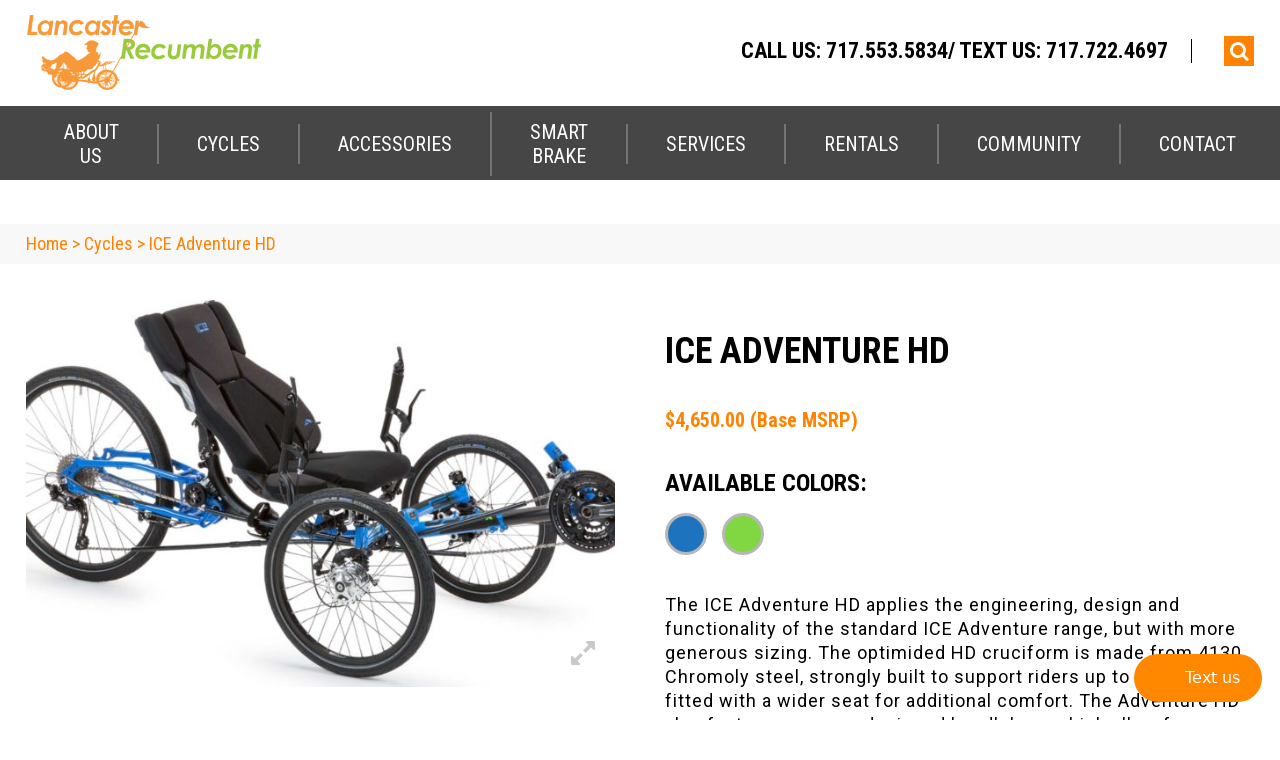

--- FILE ---
content_type: text/html; charset=UTF-8
request_url: https://lancasterrecumbent.com/cycles/product/adventurehd/
body_size: 19937
content:
<!doctype html>
<!--[if lt IE 7]><html lang="en-US" class="no-js lt-ie9 lt-ie8 lt-ie7"><![endif]-->
<!--[if (IE 7)&!(IEMobile)]><html lang="en-US" class="no-js lt-ie9 lt-ie8"><![endif]-->
<!--[if (IE 8)&!(IEMobile)]><html lang="en-US" class="no-js lt-ie9"><![endif]-->
<!--[if gt IE 8]><!--> <html lang="en-US" class="no-js"><!--<![endif]-->
<head>
	<meta charset="utf-8">
<script type="text/javascript">
/* <![CDATA[ */
var gform;gform||(document.addEventListener("gform_main_scripts_loaded",function(){gform.scriptsLoaded=!0}),document.addEventListener("gform/theme/scripts_loaded",function(){gform.themeScriptsLoaded=!0}),window.addEventListener("DOMContentLoaded",function(){gform.domLoaded=!0}),gform={domLoaded:!1,scriptsLoaded:!1,themeScriptsLoaded:!1,isFormEditor:()=>"function"==typeof InitializeEditor,callIfLoaded:function(o){return!(!gform.domLoaded||!gform.scriptsLoaded||!gform.themeScriptsLoaded&&!gform.isFormEditor()||(gform.isFormEditor()&&console.warn("The use of gform.initializeOnLoaded() is deprecated in the form editor context and will be removed in Gravity Forms 3.1."),o(),0))},initializeOnLoaded:function(o){gform.callIfLoaded(o)||(document.addEventListener("gform_main_scripts_loaded",()=>{gform.scriptsLoaded=!0,gform.callIfLoaded(o)}),document.addEventListener("gform/theme/scripts_loaded",()=>{gform.themeScriptsLoaded=!0,gform.callIfLoaded(o)}),window.addEventListener("DOMContentLoaded",()=>{gform.domLoaded=!0,gform.callIfLoaded(o)}))},hooks:{action:{},filter:{}},addAction:function(o,r,e,t){gform.addHook("action",o,r,e,t)},addFilter:function(o,r,e,t){gform.addHook("filter",o,r,e,t)},doAction:function(o){gform.doHook("action",o,arguments)},applyFilters:function(o){return gform.doHook("filter",o,arguments)},removeAction:function(o,r){gform.removeHook("action",o,r)},removeFilter:function(o,r,e){gform.removeHook("filter",o,r,e)},addHook:function(o,r,e,t,n){null==gform.hooks[o][r]&&(gform.hooks[o][r]=[]);var d=gform.hooks[o][r];null==n&&(n=r+"_"+d.length),gform.hooks[o][r].push({tag:n,callable:e,priority:t=null==t?10:t})},doHook:function(r,o,e){var t;if(e=Array.prototype.slice.call(e,1),null!=gform.hooks[r][o]&&((o=gform.hooks[r][o]).sort(function(o,r){return o.priority-r.priority}),o.forEach(function(o){"function"!=typeof(t=o.callable)&&(t=window[t]),"action"==r?t.apply(null,e):e[0]=t.apply(null,e)})),"filter"==r)return e[0]},removeHook:function(o,r,t,n){var e;null!=gform.hooks[o][r]&&(e=(e=gform.hooks[o][r]).filter(function(o,r,e){return!!(null!=n&&n!=o.tag||null!=t&&t!=o.priority)}),gform.hooks[o][r]=e)}});
/* ]]> */
</script>

		<meta http-equiv="X-UA-Compatible" content="IE=edge">
	<title>ICE Adventure HD - Lancaster Recumbent</title>
		<meta name="HandheldFriendly" content="True">
	<meta name="MobileOptimized" content="320">
	<meta name="viewport" content="width=device-width, initial-scale=1"/>
		<link rel="apple-touch-icon" href="https://lancasterrecumbent.com/wp-content/themes/bones/library/images/apple-touch-icon.png">
	<link rel="icon" href="https://lancasterrecumbent.com/wp-content/themes/bones/favicon.png">
	<!--[if IE]>
		<link rel="shortcut icon" href="https://lancasterrecumbent.com/wp-content/themes/bones/favicon.ico">
	<![endif]-->
		<meta name="msapplication-TileColor" content="#f01d4f">
	<meta name="msapplication-TileImage" content="https://lancasterrecumbent.com/wp-content/themes/bones/library/images/win8-tile-icon.png">
    <meta name="theme-color" content="#121212">
	<link rel="pingback" href="https://lancasterrecumbent.com/xmlrpc.php">
		<meta name='robots' content='index, follow, max-image-preview:large, max-snippet:-1, max-video-preview:-1' />

            <script data-no-defer="1" data-ezscrex="false" data-cfasync="false" data-pagespeed-no-defer data-cookieconsent="ignore">
                var ctPublicFunctions = {"_ajax_nonce":"dcfebe12bd","_rest_nonce":"9639e13610","_ajax_url":"\/wp-admin\/admin-ajax.php","_rest_url":"https:\/\/lancasterrecumbent.com\/wp-json\/","data__cookies_type":"alternative","data__ajax_type":"rest","data__bot_detector_enabled":"1","data__frontend_data_log_enabled":1,"cookiePrefix":"","wprocket_detected":false,"host_url":"lancasterrecumbent.com","text__ee_click_to_select":"Click to select the whole data","text__ee_original_email":"The complete one is","text__ee_got_it":"Got it","text__ee_blocked":"Blocked","text__ee_cannot_connect":"Cannot connect","text__ee_cannot_decode":"Can not decode email. Unknown reason","text__ee_email_decoder":"CleanTalk email decoder","text__ee_wait_for_decoding":"The magic is on the way!","text__ee_decoding_process":"Please wait a few seconds while we decode the contact data."}
            </script>
        
            <script data-no-defer="1" data-ezscrex="false" data-cfasync="false" data-pagespeed-no-defer data-cookieconsent="ignore">
                var ctPublic = {"_ajax_nonce":"dcfebe12bd","settings__forms__check_internal":"0","settings__forms__check_external":"0","settings__forms__force_protection":0,"settings__forms__search_test":"1","settings__forms__wc_add_to_cart":"0","settings__data__bot_detector_enabled":"1","settings__sfw__anti_crawler":0,"blog_home":"https:\/\/lancasterrecumbent.com\/","pixel__setting":"3","pixel__enabled":false,"pixel__url":null,"data__email_check_before_post":"1","data__email_check_exist_post":"0","data__cookies_type":"alternative","data__key_is_ok":true,"data__visible_fields_required":true,"wl_brandname":"Anti-Spam by CleanTalk","wl_brandname_short":"CleanTalk","ct_checkjs_key":1589069163,"emailEncoderPassKey":"c9856cdde7e630e6c44462734054961e","bot_detector_forms_excluded":"W10=","advancedCacheExists":false,"varnishCacheExists":false,"wc_ajax_add_to_cart":true}
            </script>
        
	<!-- This site is optimized with the Yoast SEO plugin v26.7 - https://yoast.com/wordpress/plugins/seo/ -->
	<link rel="canonical" href="https://lancasterrecumbent.com/cycles/product/adventurehd/" />
	<meta property="og:locale" content="en_US" />
	<meta property="og:type" content="article" />
	<meta property="og:title" content="ICE Adventure HD - Lancaster Recumbent" />
	<meta property="og:description" content="The ICE Adventure HD applies the engineering, design and functionality of the standard ICE Adventure range, but with more generous sizing. The optimided HD cruciform is made from 4130 Chromoly... Read more &raquo;" />
	<meta property="og:url" content="https://lancasterrecumbent.com/cycles/product/adventurehd/" />
	<meta property="og:site_name" content="Lancaster Recumbent" />
	<meta property="article:modified_time" content="2023-01-18T21:50:40+00:00" />
	<meta name="twitter:card" content="summary_large_image" />
	<meta name="twitter:label1" content="Est. reading time" />
	<meta name="twitter:data1" content="3 minutes" />
	<script type="application/ld+json" class="yoast-schema-graph">{"@context":"https://schema.org","@graph":[{"@type":"WebPage","@id":"https://lancasterrecumbent.com/cycles/product/adventurehd/","url":"https://lancasterrecumbent.com/cycles/product/adventurehd/","name":"ICE Adventure HD - Lancaster Recumbent","isPartOf":{"@id":"https://lancasterrecumbent.com/#website"},"datePublished":"2019-01-30T18:32:14+00:00","dateModified":"2023-01-18T21:50:40+00:00","breadcrumb":{"@id":"https://lancasterrecumbent.com/cycles/product/adventurehd/#breadcrumb"},"inLanguage":"en-US","potentialAction":[{"@type":"ReadAction","target":["https://lancasterrecumbent.com/cycles/product/adventurehd/"]}]},{"@type":"BreadcrumbList","@id":"https://lancasterrecumbent.com/cycles/product/adventurehd/#breadcrumb","itemListElement":[{"@type":"ListItem","position":1,"name":"Home","item":"https://lancasterrecumbent.com/"},{"@type":"ListItem","position":2,"name":"ICE Adventure HD"}]},{"@type":"WebSite","@id":"https://lancasterrecumbent.com/#website","url":"https://lancasterrecumbent.com/","name":"Lancaster Recumbent","description":"Rides for all Life&#039;s Cycles","potentialAction":[{"@type":"SearchAction","target":{"@type":"EntryPoint","urlTemplate":"https://lancasterrecumbent.com/?s={search_term_string}"},"query-input":{"@type":"PropertyValueSpecification","valueRequired":true,"valueName":"search_term_string"}}],"inLanguage":"en-US"}]}</script>
	<!-- / Yoast SEO plugin. -->


<link rel='dns-prefetch' href='//fd.cleantalk.org' />
<link rel='dns-prefetch' href='//www.googletagmanager.com' />
<link rel='dns-prefetch' href='//fonts.googleapis.com' />
<link rel="alternate" type="application/rss+xml" title="Lancaster Recumbent &raquo; Feed" href="https://lancasterrecumbent.com/feed/" />
<link rel="alternate" type="application/rss+xml" title="Lancaster Recumbent &raquo; Comments Feed" href="https://lancasterrecumbent.com/comments/feed/" />
<link rel="alternate" type="text/calendar" title="Lancaster Recumbent &raquo; iCal Feed" href="https://lancasterrecumbent.com/events/?ical=1" />
<link rel="alternate" title="oEmbed (JSON)" type="application/json+oembed" href="https://lancasterrecumbent.com/wp-json/oembed/1.0/embed?url=https%3A%2F%2Flancasterrecumbent.com%2Fcycles%2Fproduct%2Fadventurehd%2F" />
<link rel="alternate" title="oEmbed (XML)" type="text/xml+oembed" href="https://lancasterrecumbent.com/wp-json/oembed/1.0/embed?url=https%3A%2F%2Flancasterrecumbent.com%2Fcycles%2Fproduct%2Fadventurehd%2F&#038;format=xml" />
<style id='wp-img-auto-sizes-contain-inline-css' type='text/css'>
img:is([sizes=auto i],[sizes^="auto," i]){contain-intrinsic-size:3000px 1500px}
/*# sourceURL=wp-img-auto-sizes-contain-inline-css */
</style>
<style id='wp-emoji-styles-inline-css' type='text/css'>

	img.wp-smiley, img.emoji {
		display: inline !important;
		border: none !important;
		box-shadow: none !important;
		height: 1em !important;
		width: 1em !important;
		margin: 0 0.07em !important;
		vertical-align: -0.1em !important;
		background: none !important;
		padding: 0 !important;
	}
/*# sourceURL=wp-emoji-styles-inline-css */
</style>
<link rel='stylesheet' id='wp-block-library-css' href='https://lancasterrecumbent.com/wp-includes/css/dist/block-library/style.min.css?ver=6.9' type='text/css' media='all' />
<style id='global-styles-inline-css' type='text/css'>
:root{--wp--preset--aspect-ratio--square: 1;--wp--preset--aspect-ratio--4-3: 4/3;--wp--preset--aspect-ratio--3-4: 3/4;--wp--preset--aspect-ratio--3-2: 3/2;--wp--preset--aspect-ratio--2-3: 2/3;--wp--preset--aspect-ratio--16-9: 16/9;--wp--preset--aspect-ratio--9-16: 9/16;--wp--preset--color--black: #000000;--wp--preset--color--cyan-bluish-gray: #abb8c3;--wp--preset--color--white: #ffffff;--wp--preset--color--pale-pink: #f78da7;--wp--preset--color--vivid-red: #cf2e2e;--wp--preset--color--luminous-vivid-orange: #ff6900;--wp--preset--color--luminous-vivid-amber: #fcb900;--wp--preset--color--light-green-cyan: #7bdcb5;--wp--preset--color--vivid-green-cyan: #00d084;--wp--preset--color--pale-cyan-blue: #8ed1fc;--wp--preset--color--vivid-cyan-blue: #0693e3;--wp--preset--color--vivid-purple: #9b51e0;--wp--preset--gradient--vivid-cyan-blue-to-vivid-purple: linear-gradient(135deg,rgb(6,147,227) 0%,rgb(155,81,224) 100%);--wp--preset--gradient--light-green-cyan-to-vivid-green-cyan: linear-gradient(135deg,rgb(122,220,180) 0%,rgb(0,208,130) 100%);--wp--preset--gradient--luminous-vivid-amber-to-luminous-vivid-orange: linear-gradient(135deg,rgb(252,185,0) 0%,rgb(255,105,0) 100%);--wp--preset--gradient--luminous-vivid-orange-to-vivid-red: linear-gradient(135deg,rgb(255,105,0) 0%,rgb(207,46,46) 100%);--wp--preset--gradient--very-light-gray-to-cyan-bluish-gray: linear-gradient(135deg,rgb(238,238,238) 0%,rgb(169,184,195) 100%);--wp--preset--gradient--cool-to-warm-spectrum: linear-gradient(135deg,rgb(74,234,220) 0%,rgb(151,120,209) 20%,rgb(207,42,186) 40%,rgb(238,44,130) 60%,rgb(251,105,98) 80%,rgb(254,248,76) 100%);--wp--preset--gradient--blush-light-purple: linear-gradient(135deg,rgb(255,206,236) 0%,rgb(152,150,240) 100%);--wp--preset--gradient--blush-bordeaux: linear-gradient(135deg,rgb(254,205,165) 0%,rgb(254,45,45) 50%,rgb(107,0,62) 100%);--wp--preset--gradient--luminous-dusk: linear-gradient(135deg,rgb(255,203,112) 0%,rgb(199,81,192) 50%,rgb(65,88,208) 100%);--wp--preset--gradient--pale-ocean: linear-gradient(135deg,rgb(255,245,203) 0%,rgb(182,227,212) 50%,rgb(51,167,181) 100%);--wp--preset--gradient--electric-grass: linear-gradient(135deg,rgb(202,248,128) 0%,rgb(113,206,126) 100%);--wp--preset--gradient--midnight: linear-gradient(135deg,rgb(2,3,129) 0%,rgb(40,116,252) 100%);--wp--preset--font-size--small: 13px;--wp--preset--font-size--medium: 20px;--wp--preset--font-size--large: 36px;--wp--preset--font-size--x-large: 42px;--wp--preset--spacing--20: 0.44rem;--wp--preset--spacing--30: 0.67rem;--wp--preset--spacing--40: 1rem;--wp--preset--spacing--50: 1.5rem;--wp--preset--spacing--60: 2.25rem;--wp--preset--spacing--70: 3.38rem;--wp--preset--spacing--80: 5.06rem;--wp--preset--shadow--natural: 6px 6px 9px rgba(0, 0, 0, 0.2);--wp--preset--shadow--deep: 12px 12px 50px rgba(0, 0, 0, 0.4);--wp--preset--shadow--sharp: 6px 6px 0px rgba(0, 0, 0, 0.2);--wp--preset--shadow--outlined: 6px 6px 0px -3px rgb(255, 255, 255), 6px 6px rgb(0, 0, 0);--wp--preset--shadow--crisp: 6px 6px 0px rgb(0, 0, 0);}:where(.is-layout-flex){gap: 0.5em;}:where(.is-layout-grid){gap: 0.5em;}body .is-layout-flex{display: flex;}.is-layout-flex{flex-wrap: wrap;align-items: center;}.is-layout-flex > :is(*, div){margin: 0;}body .is-layout-grid{display: grid;}.is-layout-grid > :is(*, div){margin: 0;}:where(.wp-block-columns.is-layout-flex){gap: 2em;}:where(.wp-block-columns.is-layout-grid){gap: 2em;}:where(.wp-block-post-template.is-layout-flex){gap: 1.25em;}:where(.wp-block-post-template.is-layout-grid){gap: 1.25em;}.has-black-color{color: var(--wp--preset--color--black) !important;}.has-cyan-bluish-gray-color{color: var(--wp--preset--color--cyan-bluish-gray) !important;}.has-white-color{color: var(--wp--preset--color--white) !important;}.has-pale-pink-color{color: var(--wp--preset--color--pale-pink) !important;}.has-vivid-red-color{color: var(--wp--preset--color--vivid-red) !important;}.has-luminous-vivid-orange-color{color: var(--wp--preset--color--luminous-vivid-orange) !important;}.has-luminous-vivid-amber-color{color: var(--wp--preset--color--luminous-vivid-amber) !important;}.has-light-green-cyan-color{color: var(--wp--preset--color--light-green-cyan) !important;}.has-vivid-green-cyan-color{color: var(--wp--preset--color--vivid-green-cyan) !important;}.has-pale-cyan-blue-color{color: var(--wp--preset--color--pale-cyan-blue) !important;}.has-vivid-cyan-blue-color{color: var(--wp--preset--color--vivid-cyan-blue) !important;}.has-vivid-purple-color{color: var(--wp--preset--color--vivid-purple) !important;}.has-black-background-color{background-color: var(--wp--preset--color--black) !important;}.has-cyan-bluish-gray-background-color{background-color: var(--wp--preset--color--cyan-bluish-gray) !important;}.has-white-background-color{background-color: var(--wp--preset--color--white) !important;}.has-pale-pink-background-color{background-color: var(--wp--preset--color--pale-pink) !important;}.has-vivid-red-background-color{background-color: var(--wp--preset--color--vivid-red) !important;}.has-luminous-vivid-orange-background-color{background-color: var(--wp--preset--color--luminous-vivid-orange) !important;}.has-luminous-vivid-amber-background-color{background-color: var(--wp--preset--color--luminous-vivid-amber) !important;}.has-light-green-cyan-background-color{background-color: var(--wp--preset--color--light-green-cyan) !important;}.has-vivid-green-cyan-background-color{background-color: var(--wp--preset--color--vivid-green-cyan) !important;}.has-pale-cyan-blue-background-color{background-color: var(--wp--preset--color--pale-cyan-blue) !important;}.has-vivid-cyan-blue-background-color{background-color: var(--wp--preset--color--vivid-cyan-blue) !important;}.has-vivid-purple-background-color{background-color: var(--wp--preset--color--vivid-purple) !important;}.has-black-border-color{border-color: var(--wp--preset--color--black) !important;}.has-cyan-bluish-gray-border-color{border-color: var(--wp--preset--color--cyan-bluish-gray) !important;}.has-white-border-color{border-color: var(--wp--preset--color--white) !important;}.has-pale-pink-border-color{border-color: var(--wp--preset--color--pale-pink) !important;}.has-vivid-red-border-color{border-color: var(--wp--preset--color--vivid-red) !important;}.has-luminous-vivid-orange-border-color{border-color: var(--wp--preset--color--luminous-vivid-orange) !important;}.has-luminous-vivid-amber-border-color{border-color: var(--wp--preset--color--luminous-vivid-amber) !important;}.has-light-green-cyan-border-color{border-color: var(--wp--preset--color--light-green-cyan) !important;}.has-vivid-green-cyan-border-color{border-color: var(--wp--preset--color--vivid-green-cyan) !important;}.has-pale-cyan-blue-border-color{border-color: var(--wp--preset--color--pale-cyan-blue) !important;}.has-vivid-cyan-blue-border-color{border-color: var(--wp--preset--color--vivid-cyan-blue) !important;}.has-vivid-purple-border-color{border-color: var(--wp--preset--color--vivid-purple) !important;}.has-vivid-cyan-blue-to-vivid-purple-gradient-background{background: var(--wp--preset--gradient--vivid-cyan-blue-to-vivid-purple) !important;}.has-light-green-cyan-to-vivid-green-cyan-gradient-background{background: var(--wp--preset--gradient--light-green-cyan-to-vivid-green-cyan) !important;}.has-luminous-vivid-amber-to-luminous-vivid-orange-gradient-background{background: var(--wp--preset--gradient--luminous-vivid-amber-to-luminous-vivid-orange) !important;}.has-luminous-vivid-orange-to-vivid-red-gradient-background{background: var(--wp--preset--gradient--luminous-vivid-orange-to-vivid-red) !important;}.has-very-light-gray-to-cyan-bluish-gray-gradient-background{background: var(--wp--preset--gradient--very-light-gray-to-cyan-bluish-gray) !important;}.has-cool-to-warm-spectrum-gradient-background{background: var(--wp--preset--gradient--cool-to-warm-spectrum) !important;}.has-blush-light-purple-gradient-background{background: var(--wp--preset--gradient--blush-light-purple) !important;}.has-blush-bordeaux-gradient-background{background: var(--wp--preset--gradient--blush-bordeaux) !important;}.has-luminous-dusk-gradient-background{background: var(--wp--preset--gradient--luminous-dusk) !important;}.has-pale-ocean-gradient-background{background: var(--wp--preset--gradient--pale-ocean) !important;}.has-electric-grass-gradient-background{background: var(--wp--preset--gradient--electric-grass) !important;}.has-midnight-gradient-background{background: var(--wp--preset--gradient--midnight) !important;}.has-small-font-size{font-size: var(--wp--preset--font-size--small) !important;}.has-medium-font-size{font-size: var(--wp--preset--font-size--medium) !important;}.has-large-font-size{font-size: var(--wp--preset--font-size--large) !important;}.has-x-large-font-size{font-size: var(--wp--preset--font-size--x-large) !important;}
/*# sourceURL=global-styles-inline-css */
</style>

<style id='classic-theme-styles-inline-css' type='text/css'>
/*! This file is auto-generated */
.wp-block-button__link{color:#fff;background-color:#32373c;border-radius:9999px;box-shadow:none;text-decoration:none;padding:calc(.667em + 2px) calc(1.333em + 2px);font-size:1.125em}.wp-block-file__button{background:#32373c;color:#fff;text-decoration:none}
/*# sourceURL=/wp-includes/css/classic-themes.min.css */
</style>
<link rel='stylesheet' id='cleantalk-public-css-css' href='https://lancasterrecumbent.com/wp-content/plugins/cleantalk-spam-protect/css/cleantalk-public.min.css?ver=6.70.1_1766631303' type='text/css' media='all' />
<link rel='stylesheet' id='cleantalk-email-decoder-css-css' href='https://lancasterrecumbent.com/wp-content/plugins/cleantalk-spam-protect/css/cleantalk-email-decoder.min.css?ver=6.70.1_1766631303' type='text/css' media='all' />
<link rel='stylesheet' id='cpsh-shortcodes-css' href='https://lancasterrecumbent.com/wp-content/plugins/column-shortcodes//assets/css/shortcodes.css?ver=1.0.1' type='text/css' media='all' />
<link rel='stylesheet' id='wpsm_ac-font-awesome-front-css' href='https://lancasterrecumbent.com/wp-content/plugins/responsive-accordion-and-collapse/css/font-awesome/css/font-awesome.min.css?ver=6.9' type='text/css' media='all' />
<link rel='stylesheet' id='wpsm_ac_bootstrap-front-css' href='https://lancasterrecumbent.com/wp-content/plugins/responsive-accordion-and-collapse/css/bootstrap-front.css?ver=6.9' type='text/css' media='all' />
<link rel='stylesheet' id='responsive-lightbox-swipebox-css' href='https://lancasterrecumbent.com/wp-content/plugins/responsive-lightbox/assets/swipebox/swipebox.min.css?ver=1.5.2' type='text/css' media='all' />
<link rel='stylesheet' id='megamenu-css' href='https://lancasterrecumbent.com/wp-content/uploads/maxmegamenu/style.css?ver=b8dbdb' type='text/css' media='all' />
<link rel='stylesheet' id='dashicons-css' href='https://lancasterrecumbent.com/wp-includes/css/dashicons.min.css?ver=6.9' type='text/css' media='all' />
<link rel='stylesheet' id='megamenu-genericons-css' href='https://lancasterrecumbent.com/wp-content/plugins/megamenu-pro/icons/genericons/genericons/genericons.css?ver=2.4.3' type='text/css' media='all' />
<link rel='stylesheet' id='megamenu-fontawesome6-css' href='https://lancasterrecumbent.com/wp-content/plugins/megamenu-pro/icons/fontawesome6/css/all.min.css?ver=2.4.3' type='text/css' media='all' />
<link rel='stylesheet' id='googleFonts-css' href='//fonts.googleapis.com/css?family=Permanent+Marker%7CRoboto+Condensed%3A300%2C300i%2C400%2C400i%2C700%2C700i%7CRoboto%3A400%2C400i%2C500%2C500i%2C700%2C700i%2C900%2C900i&#038;ver=6.9' type='text/css' media='all' />
<link rel='stylesheet' id='bones-stylesheet-css' href='https://lancasterrecumbent.com/wp-content/themes/bones/library/css/style.min.css?ver=32318.10' type='text/css' media='all' />
<script type="text/javascript" src="https://lancasterrecumbent.com/wp-content/plugins/cleantalk-spam-protect/js/apbct-public-bundle.min.js?ver=6.70.1_1766631303" id="apbct-public-bundle.min-js-js"></script>
<script type="text/javascript" src="https://fd.cleantalk.org/ct-bot-detector-wrapper.js?ver=6.70.1" id="ct_bot_detector-js" defer="defer" data-wp-strategy="defer"></script>
<script type="text/javascript" src="https://lancasterrecumbent.com/wp-includes/js/jquery/jquery.min.js?ver=3.7.1" id="jquery-core-js"></script>
<script type="text/javascript" src="https://lancasterrecumbent.com/wp-includes/js/jquery/jquery-migrate.min.js?ver=3.4.1" id="jquery-migrate-js"></script>
<script type="text/javascript" src="https://lancasterrecumbent.com/wp-content/plugins/responsive-lightbox/assets/dompurify/purify.min.js?ver=3.3.1" id="dompurify-js"></script>
<script type="text/javascript" id="responsive-lightbox-sanitizer-js-before">
/* <![CDATA[ */
window.RLG = window.RLG || {}; window.RLG.sanitizeAllowedHosts = ["youtube.com","www.youtube.com","youtu.be","vimeo.com","player.vimeo.com"];
//# sourceURL=responsive-lightbox-sanitizer-js-before
/* ]]> */
</script>
<script type="text/javascript" src="https://lancasterrecumbent.com/wp-content/plugins/responsive-lightbox/js/sanitizer.js?ver=2.6.1" id="responsive-lightbox-sanitizer-js"></script>
<script type="text/javascript" src="https://lancasterrecumbent.com/wp-content/plugins/responsive-lightbox/assets/swipebox/jquery.swipebox.min.js?ver=1.5.2" id="responsive-lightbox-swipebox-js"></script>
<script src='https://lancasterrecumbent.com/wp-content/plugins/the-events-calendar/common/build/js/underscore-before.js'></script>
<script type="text/javascript" src="https://lancasterrecumbent.com/wp-includes/js/underscore.min.js?ver=1.13.7" id="underscore-js"></script>
<script src='https://lancasterrecumbent.com/wp-content/plugins/the-events-calendar/common/build/js/underscore-after.js'></script>
<script type="text/javascript" src="https://lancasterrecumbent.com/wp-content/plugins/responsive-lightbox/assets/infinitescroll/infinite-scroll.pkgd.min.js?ver=4.0.1" id="responsive-lightbox-infinite-scroll-js"></script>
<script type="text/javascript" id="responsive-lightbox-js-before">
/* <![CDATA[ */
var rlArgs = {"script":"swipebox","selector":"lightbox","customEvents":"","activeGalleries":true,"animation":true,"hideCloseButtonOnMobile":false,"removeBarsOnMobile":false,"hideBars":true,"hideBarsDelay":5000,"videoMaxWidth":1080,"useSVG":true,"loopAtEnd":false,"woocommerce_gallery":false,"ajaxurl":"https:\/\/lancasterrecumbent.com\/wp-admin\/admin-ajax.php","nonce":"303c5343a2","preview":false,"postId":1535,"scriptExtension":false};

//# sourceURL=responsive-lightbox-js-before
/* ]]> */
</script>
<script type="text/javascript" src="https://lancasterrecumbent.com/wp-content/plugins/responsive-lightbox/js/front.js?ver=2.6.1" id="responsive-lightbox-js"></script>

<!-- Google tag (gtag.js) snippet added by Site Kit -->
<!-- Google Analytics snippet added by Site Kit -->
<script type="text/javascript" src="https://www.googletagmanager.com/gtag/js?id=G-TQXSC7PEFQ" id="google_gtagjs-js" async></script>
<script type="text/javascript" id="google_gtagjs-js-after">
/* <![CDATA[ */
window.dataLayer = window.dataLayer || [];function gtag(){dataLayer.push(arguments);}
gtag("set","linker",{"domains":["lancasterrecumbent.com"]});
gtag("js", new Date());
gtag("set", "developer_id.dZTNiMT", true);
gtag("config", "G-TQXSC7PEFQ");
//# sourceURL=google_gtagjs-js-after
/* ]]> */
</script>
<script type="text/javascript" src="https://lancasterrecumbent.com/wp-content/themes/bones/library/js/libs/modernizr.custom.min.js?ver=2.5.3" id="bones-modernizr-js"></script>
<link rel="https://api.w.org/" href="https://lancasterrecumbent.com/wp-json/" /><link rel='shortlink' href='https://lancasterrecumbent.com/?p=1535' />
<meta name="generator" content="Site Kit by Google 1.170.0" /><meta name="tec-api-version" content="v1"><meta name="tec-api-origin" content="https://lancasterrecumbent.com"><link rel="alternate" href="https://lancasterrecumbent.com/wp-json/tribe/events/v1/" /><script src="/wp-content/mu-plugins/captaincore-analytics.js" data-site="LXXACYMX" defer></script>
		<style type="text/css" id="wp-custom-css">
			.singleBike {
    max-width: 325px;
    display: inline-block;
    vertical-align: bottom;
    margin-left: 15px;
    position: relative;
    text-align: center;
    width: 90%;
    border: 1px solid #dbdbdb;
    background: #f8f8f8;
    margin-bottom: 20px;
    padding-bottom: 10px;
}
.bike-list-holder .singleBike:nth-child(3n+1) {
    margin-left: 0;
}

.bike-list-holder .singleBike a {
    position: absolute;
    left: 0;
    right: 0;
    top: 0;
    bottom: 0;
    display: block;
}

.bike-list-holder .singleBike .moreColors {
    padding: 6px 10px 2px 10px;
    width: 100%;
    max-width: 260px;
    margin-left: auto;
    margin-right: auto;
    border: 2px solid #ebebeb;
    color: #9e9e9e;
    font-size: 1.6em;
    line-height: 18px;
    font-style: italic;
    font-family: "Roboto Condensed","Helvetica Neue",Helvetica,Arial,sans-serif;
    margin-bottom: 6px;
    letter-spacing: -0.5px;
    background-color: #fff;
}

.bike-list-holder .singleBike .listManufacturer {
    font-family: "Roboto Condensed","Helvetica Neue",Helvetica,Arial,sans-serif;
    font-weight: 300;
    font-size: 2.0em;
    line-height: 24px;
}		</style>
		<style type="text/css">/** Mega Menu CSS: fs **/</style>
    <link rel="stylesheet" type="text/css" href="//cdn.jsdelivr.net/jquery.slick/1.6.0/slick.css"/>
    <script type="text/javascript" src="//cdn.jsdelivr.net/jquery.slick/1.6.0/slick.min.js"></script>
	    <script src="https://use.fontawesome.com/1867929033.js"></script>
    <link rel="stylesheet" href="https://ajax.googleapis.com/ajax/libs/jqueryui/1.12.1/themes/smoothness/jquery-ui.css">
    <script src="https://ajax.googleapis.com/ajax/libs/jqueryui/1.12.1/jquery-ui.min.js"></script>
	<!-- Google Tag Manager -->
<script>(function(w,d,s,l,i){w[l]=w[l]||[];w[l].push({'gtm.start':
new Date().getTime(),event:'gtm.js'});var f=d.getElementsByTagName(s)[0],
j=d.createElement(s),dl=l!='dataLayer'?'&l='+l:'';j.async=true;j.src=
'https://www.googletagmanager.com/gtm.js?id='+i+dl;f.parentNode.insertBefore(j,f);
})(window,document,'script','dataLayer','GTM-5CZGXVS');</script>
<!-- End Google Tag Manager -->

<script type='application/ld+json'>
{
	"@context": {
		"@vocab": "http://schema.org/"
	},
	"@graph": [
		{
			"@id": "https://www.lancasterrecumbent.com",
			"@type": "Store",
			"name": "Recumbent Cycles of Lancaster",
			"url" : "https://www.lancasterrecumbent.com",
			"logo" : "https://www.lancasterrecumbent.com/wp-content/themes/bones/library/images/recumbent-cycles-of-lancaster-logo.png",
			"image": "https://www.lancasterrecumbent.com/wp-content/uploads/2017/06/home-featured-image.jpg",
			"address": {
				"@type": "PostalAddress",
				"streetAddress": "2207 Marietta Ave.",
				"addressLocality": "Lancaster",
				"addressRegion": "PA",
				"postalCode": "17603",
				"addressCountry": "USA"
			},
			"geo": {
				"@type": "GeoCoordinates",
				"latitude": "40.0532562",
				"longitude": "-73.989308"
			},
			"email": "info@lancasterrecumbent.com",
			"telephone": "+1(717)553-5834",
			"sameAs" : [
				"https://www.facebook.com/LancasterRecumbent/",
				"https://twitter.com/bentcycleslanc",
				"https://www.youtube.com/channel/UCjqlGJbL877-T3JccWGql3g"],
			"memberOf" : ["National Bicycle Dealers Association"],
			"openingHours": [ "Tu-Fr 11:00-18:00", "Sa 09:00-16:00" ],
			"hasmap" : "https://www.google.com/maps/place/Recumbent+Cycles+of+Lancaster/@40.0532603,-76.3624437,17z/data=!3m1!4b1!4m5!3m4!1s0x89c6241e83050d51:0x2674de5114b1016d!8m2!3d40.0532562!4d-76.360255?hl=en-US"
		}
	]
}
 </script>		<link rel='stylesheet' id='gforms_reset_css-css' href='https://lancasterrecumbent.com/wp-content/plugins/gravityforms/legacy/css/formreset.min.css?ver=2.9.25' type='text/css' media='all' />
<link rel='stylesheet' id='gforms_datepicker_css-css' href='https://lancasterrecumbent.com/wp-content/plugins/gravityforms/legacy/css/datepicker.min.css?ver=2.9.25' type='text/css' media='all' />
<link rel='stylesheet' id='gforms_formsmain_css-css' href='https://lancasterrecumbent.com/wp-content/plugins/gravityforms/legacy/css/formsmain.min.css?ver=2.9.25' type='text/css' media='all' />
<link rel='stylesheet' id='gforms_ready_class_css-css' href='https://lancasterrecumbent.com/wp-content/plugins/gravityforms/legacy/css/readyclass.min.css?ver=2.9.25' type='text/css' media='all' />
<link rel='stylesheet' id='gforms_browsers_css-css' href='https://lancasterrecumbent.com/wp-content/plugins/gravityforms/legacy/css/browsers.min.css?ver=2.9.25' type='text/css' media='all' />
</head>
<body class="wp-singular qd_products-template-default single single-qd_products postid-1535 wp-theme-bones tribe-no-js page-template-recumbent-cycles-of-lancaster mega-menu-main-nav" itemscope itemtype="http://schema.org/WebPage">
    <div id="container">
		<header class="header" role="banner" itemscope itemtype="http://schema.org/WPHeader">
            <div id="topHeader">
                <div class="headerWrap">
                    <div id="logo" itemscope itemtype="http://schema.org/Organization"><a href="https://lancasterrecumbent.com"><img src="https://lancasterrecumbent.com/wp-content/themes/bones/library/images/recumbent-cycles-of-lancaster-logo.png" alt="Lancaster Recumbent" /></a></div>
                    <div id="headerRight">
                                                    <div class="headerPhone">Call Us: <a href="tel:717.553.5834/ Text Us: 717.722.4697">717.553.5834/ Text Us: 717.722.4697</a></div>
                                                <div class="headerSearch"><form apbct-form-sign="native_search" role="search" method="get" id="searchform" class="searchform" action="https://lancasterrecumbent.com/">
    <div class="searchHolder">
        <input type="search" id="s" name="s" value="" placeholder="Enter Keyword Here" />
        <button type="submit" id="searchsubmit"><i class="fa fa-search"></i></button>
    </div>
<input
                    class="apbct_special_field apbct_email_id__search_form"
                    name="apbct__email_id__search_form"
                    aria-label="apbct__label_id__search_form"
                    type="text" size="30" maxlength="200" autocomplete="off"
                    value=""
                /><input
                   id="apbct_submit_id__search_form" 
                   class="apbct_special_field apbct__email_id__search_form"
                   name="apbct__label_id__search_form"
                   aria-label="apbct_submit_name__search_form"
                   type="submit"
                   size="30"
                   maxlength="200"
                   value="79324"
               /></form></div>
                    </div>
                </div>
            </div>
            <div id="bottomHeader">
			    <div id="inner-header" class="headerWrap cf">
				    <nav role="navigation" itemscope itemtype="http://schema.org/SiteNavigationElement">
					    <div id="mega-menu-wrap-main-nav" class="mega-menu-wrap"><div class="mega-menu-toggle"><div class="mega-toggle-blocks-left"></div><div class="mega-toggle-blocks-center"></div><div class="mega-toggle-blocks-right"><div class='mega-toggle-block mega-menu-toggle-animated-block mega-toggle-block-0' id='mega-toggle-block-0'><button aria-label="Toggle Menu" class="mega-toggle-animated mega-toggle-animated-slider" type="button" aria-expanded="false">
                  <span class="mega-toggle-animated-box">
                    <span class="mega-toggle-animated-inner"></span>
                  </span>
                </button></div></div></div><ul id="mega-menu-main-nav" class="mega-menu max-mega-menu mega-menu-horizontal mega-no-js" data-event="hover" data-effect="disabled" data-effect-speed="200" data-effect-mobile="disabled" data-effect-speed-mobile="0" data-mobile-force-width="false" data-second-click="close" data-document-click="collapse" data-vertical-behaviour="standard" data-breakpoint="767" data-unbind="true" data-mobile-state="collapse_all" data-mobile-direction="vertical" data-hover-intent-timeout="300" data-hover-intent-interval="100" data-overlay-desktop="false" data-overlay-mobile="false"><li class="mega-menu-item mega-menu-item-type-post_type mega-menu-item-object-page mega-align-bottom-left mega-menu-flyout mega-menu-item-29" id="mega-menu-item-29"><a class="mega-menu-link" href="https://lancasterrecumbent.com/about-us/" tabindex="0">About Us</a></li><li class="mega-menu-item mega-menu-item-type-post_type mega-menu-item-object-page mega-menu-item-has-children mega-menu-megamenu mega-align-bottom-left mega-menu-megamenu mega-hide-arrow mega-menu-item-28" id="mega-menu-item-28"><a class="mega-menu-link" href="https://lancasterrecumbent.com/cycles/" aria-expanded="false" tabindex="0">Cycles<span class="mega-indicator" aria-hidden="true"></span></a>
<ul class="mega-sub-menu">
<li class="mega-imageTop mega-menu-item mega-menu-item-type-custom mega-menu-item-object-custom mega-has-icon mega-icon-left mega-menu-column-standard mega-menu-columns-1-of-5 mega-menu-item-195 imageTop" style="--columns:5; --span:1" id="mega-menu-item-195"><a class="mega-custom-icon mega-menu-link" href="/cycles/?qd_wheel_config=delta">Delta Configuration</a></li><li class="mega-imageTop mega-menu-item mega-menu-item-type-custom mega-menu-item-object-custom mega-has-icon mega-icon-left mega-menu-column-standard mega-menu-columns-1-of-5 mega-menu-item-196 imageTop" style="--columns:5; --span:1" id="mega-menu-item-196"><a class="mega-custom-icon mega-menu-link" href="/cycles/?qd_wheel_config=tadpole">Tadpole Configuration</a></li><li class="mega-withChildren mega-menu-item mega-menu-item-type-custom mega-menu-item-object-custom mega-menu-item-has-children mega-hide-arrow mega-disable-link mega-menu-column-standard mega-menu-columns-1-of-5 mega-menu-item-202 withChildren" style="--columns:5; --span:1" id="mega-menu-item-202"><a class="mega-menu-link" tabindex="0" aria-label="Bike Container"><span class="mega-indicator" aria-hidden="true"></span></a>
	<ul class="mega-sub-menu">
<li class="mega-menu-item mega-menu-item-type-custom mega-menu-item-object-custom mega-has-icon mega-icon-right mega-menu-item-197" id="mega-menu-item-197"><a class="fa-chevron-right mega-menu-link" href="/cycles/?qd_wheel_num=2-wheels">Two Wheels</a></li><li class="mega-menu-item mega-menu-item-type-custom mega-menu-item-object-custom mega-has-icon mega-icon-right mega-menu-item-198" id="mega-menu-item-198"><a class="fa-chevron-right mega-menu-link" href="/cycles/?qd_wheel_num=3-wheels">Three Wheels</a></li><li class="mega-menu-item mega-menu-item-type-custom mega-menu-item-object-custom mega-has-icon mega-icon-right mega-menu-item-199" id="mega-menu-item-199"><a class="fa-chevron-right mega-menu-link" href="/cycles/?qd_wheel_config=tandem">Tandem Cycles</a></li><li class="mega-menu-item mega-menu-item-type-custom mega-menu-item-object-custom mega-has-icon mega-icon-right mega-menu-item-200" id="mega-menu-item-200"><a class="fa-chevron-right mega-menu-link" href="/cycles/">Adaptive & Rehab Cycles</a></li><li class="mega-menu-item mega-menu-item-type-custom mega-menu-item-object-custom mega-has-icon mega-icon-right mega-menu-item-201" id="mega-menu-item-201"><a class="fa-chevron-right mega-menu-link" href="/cycles/?qd_new_used=used">Used Cycles</a></li>	</ul>
</li><li class="mega-menu-item mega-menu-item-type-widget widget_media_image mega-menu-column-standard mega-menu-columns-2-of-5 mega-menu-item-media_image-2" style="--columns:5; --span:2" id="mega-menu-item-media_image-2"><a href="/cycles/find-your-fit/"><img width="452" height="184" src="https://lancasterrecumbent.com/wp-content/uploads/2017/07/cycle-menu-pathway.jpg" class="image wp-image-192  attachment-full size-full" alt="Not sure which recumbent cycle is right for you?" style="max-width: 100%; height: auto;" decoding="async" fetchpriority="high" srcset="https://lancasterrecumbent.com/wp-content/uploads/2017/07/cycle-menu-pathway.jpg 452w, https://lancasterrecumbent.com/wp-content/uploads/2017/07/cycle-menu-pathway-300x122.jpg 300w" sizes="(max-width: 452px) 100vw, 452px" /></a></li></ul>
</li><li class="mega-menu-item mega-menu-item-type-post_type mega-menu-item-object-page mega-align-bottom-left mega-menu-flyout mega-menu-item-27" id="mega-menu-item-27"><a class="mega-menu-link" href="https://lancasterrecumbent.com/accessories/" tabindex="0">Accessories</a></li><li class="mega-menu-item mega-menu-item-type-post_type mega-menu-item-object-page mega-menu-item-has-children mega-align-bottom-left mega-menu-flyout mega-hide-arrow mega-menu-item-2568" id="mega-menu-item-2568"><a class="mega-menu-link" href="https://lancasterrecumbent.com/smartbrake/" aria-expanded="false" tabindex="0">Smart Brake<span class="mega-indicator" aria-hidden="true"></span></a>
<ul class="mega-sub-menu">
<li class="mega-menu-item mega-menu-item-type-post_type mega-menu-item-object-page mega-menu-item-2569" id="mega-menu-item-2569"><a class="mega-menu-link" href="https://lancasterrecumbent.com/smartbrake/">What is Smart Brake?</a></li><li class="mega-menu-item mega-menu-item-type-post_type mega-menu-item-object-page mega-hide-arrow mega-menu-item-2581" id="mega-menu-item-2581"><a class="mega-menu-link" href="https://lancasterrecumbent.com/smartbrake-faqs/">FAQs</a></li><li class="mega-menu-item mega-menu-item-type-post_type mega-menu-item-object-page mega-menu-item-2630" id="mega-menu-item-2630"><a class="mega-menu-link" href="https://lancasterrecumbent.com/where-to-buy/">Where to Buy</a></li><li class="mega-menu-item mega-menu-item-type-post_type mega-menu-item-object-page mega-menu-item-2617" id="mega-menu-item-2617"><a class="mega-menu-link" href="https://lancasterrecumbent.com/help/">Tutorials & Troubleshooting</a></li><li class="mega-menu-item mega-menu-item-type-post_type mega-menu-item-object-page mega-menu-item-2639" id="mega-menu-item-2639"><a class="mega-menu-link" href="https://lancasterrecumbent.com/dealer-resources/">Dealer Resources</a></li></ul>
</li><li class="mega-menu-item mega-menu-item-type-post_type mega-menu-item-object-page mega-align-bottom-left mega-menu-flyout mega-menu-item-26" id="mega-menu-item-26"><a class="mega-menu-link" href="https://lancasterrecumbent.com/services/" tabindex="0">Services</a></li><li class="mega-menu-item mega-menu-item-type-post_type mega-menu-item-object-page mega-align-bottom-left mega-menu-flyout mega-menu-item-1712" id="mega-menu-item-1712"><a class="mega-menu-link" href="https://lancasterrecumbent.com/rentals/" tabindex="0">Rentals</a></li><li class="mega-menu-item mega-menu-item-type-post_type mega-menu-item-object-page mega-menu-item-has-children mega-align-bottom-left mega-menu-flyout mega-hide-arrow mega-menu-item-25" id="mega-menu-item-25"><a class="mega-menu-link" href="https://lancasterrecumbent.com/community/" aria-expanded="false" tabindex="0">Community<span class="mega-indicator" aria-hidden="true"></span></a>
<ul class="mega-sub-menu">
<li class="mega-menu-item mega-menu-item-type-post_type mega-menu-item-object-page mega-menu-item-270" id="mega-menu-item-270"><a class="mega-menu-link" href="https://lancasterrecumbent.com/gallery/">Gallery</a></li><li class="mega-menu-item mega-menu-item-type-custom mega-menu-item-object-custom mega-menu-item-906" id="mega-menu-item-906"><a class="mega-menu-link" href="/events">Events</a></li><li class="mega-menu-item mega-menu-item-type-post_type mega-menu-item-object-page mega-current_page_parent mega-menu-item-538" id="mega-menu-item-538"><a class="mega-menu-link" href="https://lancasterrecumbent.com/blog/">Bent Life Blog</a></li></ul>
</li><li class="mega-menu-item mega-menu-item-type-post_type mega-menu-item-object-page mega-menu-item-has-children mega-align-bottom-left mega-menu-flyout mega-hide-arrow mega-menu-item-23" id="mega-menu-item-23"><a class="mega-menu-link" href="https://lancasterrecumbent.com/contact/" aria-expanded="false" tabindex="0">Contact<span class="mega-indicator" aria-hidden="true"></span></a>
<ul class="mega-sub-menu">
<li class="mega-menu-item mega-menu-item-type-post_type mega-menu-item-object-page mega-menu-item-2337" id="mega-menu-item-2337"><a class="mega-menu-link" href="https://lancasterrecumbent.com/contact/plan-your-visit/">Plan Your Visit</a></li><li class="mega-menu-item mega-menu-item-type-post_type mega-menu-item-object-page mega-menu-item-3038" id="mega-menu-item-3038"><a class="mega-menu-link" href="https://lancasterrecumbent.com/contact/careers/">Careers</a></li><li class="mega-menu-item mega-menu-item-type-post_type mega-menu-item-object-page mega-menu-item-3957" id="mega-menu-item-3957"><a class="mega-menu-link" href="https://lancasterrecumbent.com/privacy-policy/">Privacy Policy</a></li></ul>
</li></ul></div>				    </nav>
			    </div>
            </div>
            <div id="mobileHeader">
                <div class="menuToggle"></div>
                <div class="mobileMenu">
                    <form role="search" method="get" id="searchform" class="searchform" action="https://lancasterrecumbent.com/"><div class="searchHolder"><input type="search" id="s" name="s" value="" placeholder="Enter Keyword Here" /><button type="submit" id="searchsubmit"><i class="fa fa-search"></i></button></div></form>
                    <nav role="navigation" itemscope itemtype="http://schema.org/SiteNavigationElement">
					    <div id="mega-menu-wrap-main-nav" class="mega-menu-wrap"><div class="mega-menu-toggle"><div class="mega-toggle-blocks-left"></div><div class="mega-toggle-blocks-center"></div><div class="mega-toggle-blocks-right"><div class='mega-toggle-block mega-menu-toggle-animated-block mega-toggle-block-0' id='mega-toggle-block-0'><button aria-label="Toggle Menu" class="mega-toggle-animated mega-toggle-animated-slider" type="button" aria-expanded="false">
                  <span class="mega-toggle-animated-box">
                    <span class="mega-toggle-animated-inner"></span>
                  </span>
                </button></div></div></div><ul id="mega-menu-main-nav" class="mega-menu max-mega-menu mega-menu-horizontal mega-no-js" data-event="hover" data-effect="disabled" data-effect-speed="200" data-effect-mobile="disabled" data-effect-speed-mobile="0" data-mobile-force-width="false" data-second-click="close" data-document-click="collapse" data-vertical-behaviour="standard" data-breakpoint="767" data-unbind="true" data-mobile-state="collapse_all" data-mobile-direction="vertical" data-hover-intent-timeout="300" data-hover-intent-interval="100" data-overlay-desktop="false" data-overlay-mobile="false"><li class="mega-menu-item mega-menu-item-type-post_type mega-menu-item-object-page mega-align-bottom-left mega-menu-flyout mega-menu-item-29" id="mega-menu-item-29"><a class="mega-menu-link" href="https://lancasterrecumbent.com/about-us/" tabindex="0">About Us</a></li><li class="mega-menu-item mega-menu-item-type-post_type mega-menu-item-object-page mega-menu-item-has-children mega-menu-megamenu mega-align-bottom-left mega-menu-megamenu mega-hide-arrow mega-menu-item-28" id="mega-menu-item-28"><a class="mega-menu-link" href="https://lancasterrecumbent.com/cycles/" aria-expanded="false" tabindex="0">Cycles<span class="mega-indicator" aria-hidden="true"></span></a>
<ul class="mega-sub-menu">
<li class="mega-imageTop mega-menu-item mega-menu-item-type-custom mega-menu-item-object-custom mega-has-icon mega-icon-left mega-menu-column-standard mega-menu-columns-1-of-5 mega-menu-item-195 imageTop" style="--columns:5; --span:1" id="mega-menu-item-195"><a class="mega-custom-icon mega-menu-link" href="/cycles/?qd_wheel_config=delta">Delta Configuration</a></li><li class="mega-imageTop mega-menu-item mega-menu-item-type-custom mega-menu-item-object-custom mega-has-icon mega-icon-left mega-menu-column-standard mega-menu-columns-1-of-5 mega-menu-item-196 imageTop" style="--columns:5; --span:1" id="mega-menu-item-196"><a class="mega-custom-icon mega-menu-link" href="/cycles/?qd_wheel_config=tadpole">Tadpole Configuration</a></li><li class="mega-withChildren mega-menu-item mega-menu-item-type-custom mega-menu-item-object-custom mega-menu-item-has-children mega-hide-arrow mega-disable-link mega-menu-column-standard mega-menu-columns-1-of-5 mega-menu-item-202 withChildren" style="--columns:5; --span:1" id="mega-menu-item-202"><a class="mega-menu-link" tabindex="0" aria-label="Bike Container"><span class="mega-indicator" aria-hidden="true"></span></a>
	<ul class="mega-sub-menu">
<li class="mega-menu-item mega-menu-item-type-custom mega-menu-item-object-custom mega-has-icon mega-icon-right mega-menu-item-197" id="mega-menu-item-197"><a class="fa-chevron-right mega-menu-link" href="/cycles/?qd_wheel_num=2-wheels">Two Wheels</a></li><li class="mega-menu-item mega-menu-item-type-custom mega-menu-item-object-custom mega-has-icon mega-icon-right mega-menu-item-198" id="mega-menu-item-198"><a class="fa-chevron-right mega-menu-link" href="/cycles/?qd_wheel_num=3-wheels">Three Wheels</a></li><li class="mega-menu-item mega-menu-item-type-custom mega-menu-item-object-custom mega-has-icon mega-icon-right mega-menu-item-199" id="mega-menu-item-199"><a class="fa-chevron-right mega-menu-link" href="/cycles/?qd_wheel_config=tandem">Tandem Cycles</a></li><li class="mega-menu-item mega-menu-item-type-custom mega-menu-item-object-custom mega-has-icon mega-icon-right mega-menu-item-200" id="mega-menu-item-200"><a class="fa-chevron-right mega-menu-link" href="/cycles/">Adaptive & Rehab Cycles</a></li><li class="mega-menu-item mega-menu-item-type-custom mega-menu-item-object-custom mega-has-icon mega-icon-right mega-menu-item-201" id="mega-menu-item-201"><a class="fa-chevron-right mega-menu-link" href="/cycles/?qd_new_used=used">Used Cycles</a></li>	</ul>
</li><li class="mega-menu-item mega-menu-item-type-widget widget_media_image mega-menu-column-standard mega-menu-columns-2-of-5 mega-menu-item-media_image-2" style="--columns:5; --span:2" id="mega-menu-item-media_image-2"><a href="/cycles/find-your-fit/"><img width="452" height="184" src="https://lancasterrecumbent.com/wp-content/uploads/2017/07/cycle-menu-pathway.jpg" class="image wp-image-192  attachment-full size-full" alt="Not sure which recumbent cycle is right for you?" style="max-width: 100%; height: auto;" decoding="async" srcset="https://lancasterrecumbent.com/wp-content/uploads/2017/07/cycle-menu-pathway.jpg 452w, https://lancasterrecumbent.com/wp-content/uploads/2017/07/cycle-menu-pathway-300x122.jpg 300w" sizes="(max-width: 452px) 100vw, 452px" /></a></li></ul>
</li><li class="mega-menu-item mega-menu-item-type-post_type mega-menu-item-object-page mega-align-bottom-left mega-menu-flyout mega-menu-item-27" id="mega-menu-item-27"><a class="mega-menu-link" href="https://lancasterrecumbent.com/accessories/" tabindex="0">Accessories</a></li><li class="mega-menu-item mega-menu-item-type-post_type mega-menu-item-object-page mega-menu-item-has-children mega-align-bottom-left mega-menu-flyout mega-hide-arrow mega-menu-item-2568" id="mega-menu-item-2568"><a class="mega-menu-link" href="https://lancasterrecumbent.com/smartbrake/" aria-expanded="false" tabindex="0">Smart Brake<span class="mega-indicator" aria-hidden="true"></span></a>
<ul class="mega-sub-menu">
<li class="mega-menu-item mega-menu-item-type-post_type mega-menu-item-object-page mega-menu-item-2569" id="mega-menu-item-2569"><a class="mega-menu-link" href="https://lancasterrecumbent.com/smartbrake/">What is Smart Brake?</a></li><li class="mega-menu-item mega-menu-item-type-post_type mega-menu-item-object-page mega-hide-arrow mega-menu-item-2581" id="mega-menu-item-2581"><a class="mega-menu-link" href="https://lancasterrecumbent.com/smartbrake-faqs/">FAQs</a></li><li class="mega-menu-item mega-menu-item-type-post_type mega-menu-item-object-page mega-menu-item-2630" id="mega-menu-item-2630"><a class="mega-menu-link" href="https://lancasterrecumbent.com/where-to-buy/">Where to Buy</a></li><li class="mega-menu-item mega-menu-item-type-post_type mega-menu-item-object-page mega-menu-item-2617" id="mega-menu-item-2617"><a class="mega-menu-link" href="https://lancasterrecumbent.com/help/">Tutorials & Troubleshooting</a></li><li class="mega-menu-item mega-menu-item-type-post_type mega-menu-item-object-page mega-menu-item-2639" id="mega-menu-item-2639"><a class="mega-menu-link" href="https://lancasterrecumbent.com/dealer-resources/">Dealer Resources</a></li></ul>
</li><li class="mega-menu-item mega-menu-item-type-post_type mega-menu-item-object-page mega-align-bottom-left mega-menu-flyout mega-menu-item-26" id="mega-menu-item-26"><a class="mega-menu-link" href="https://lancasterrecumbent.com/services/" tabindex="0">Services</a></li><li class="mega-menu-item mega-menu-item-type-post_type mega-menu-item-object-page mega-align-bottom-left mega-menu-flyout mega-menu-item-1712" id="mega-menu-item-1712"><a class="mega-menu-link" href="https://lancasterrecumbent.com/rentals/" tabindex="0">Rentals</a></li><li class="mega-menu-item mega-menu-item-type-post_type mega-menu-item-object-page mega-menu-item-has-children mega-align-bottom-left mega-menu-flyout mega-hide-arrow mega-menu-item-25" id="mega-menu-item-25"><a class="mega-menu-link" href="https://lancasterrecumbent.com/community/" aria-expanded="false" tabindex="0">Community<span class="mega-indicator" aria-hidden="true"></span></a>
<ul class="mega-sub-menu">
<li class="mega-menu-item mega-menu-item-type-post_type mega-menu-item-object-page mega-menu-item-270" id="mega-menu-item-270"><a class="mega-menu-link" href="https://lancasterrecumbent.com/gallery/">Gallery</a></li><li class="mega-menu-item mega-menu-item-type-custom mega-menu-item-object-custom mega-menu-item-906" id="mega-menu-item-906"><a class="mega-menu-link" href="/events">Events</a></li><li class="mega-menu-item mega-menu-item-type-post_type mega-menu-item-object-page mega-current_page_parent mega-menu-item-538" id="mega-menu-item-538"><a class="mega-menu-link" href="https://lancasterrecumbent.com/blog/">Bent Life Blog</a></li></ul>
</li><li class="mega-menu-item mega-menu-item-type-post_type mega-menu-item-object-page mega-menu-item-has-children mega-align-bottom-left mega-menu-flyout mega-hide-arrow mega-menu-item-23" id="mega-menu-item-23"><a class="mega-menu-link" href="https://lancasterrecumbent.com/contact/" aria-expanded="false" tabindex="0">Contact<span class="mega-indicator" aria-hidden="true"></span></a>
<ul class="mega-sub-menu">
<li class="mega-menu-item mega-menu-item-type-post_type mega-menu-item-object-page mega-menu-item-2337" id="mega-menu-item-2337"><a class="mega-menu-link" href="https://lancasterrecumbent.com/contact/plan-your-visit/">Plan Your Visit</a></li><li class="mega-menu-item mega-menu-item-type-post_type mega-menu-item-object-page mega-menu-item-3038" id="mega-menu-item-3038"><a class="mega-menu-link" href="https://lancasterrecumbent.com/contact/careers/">Careers</a></li><li class="mega-menu-item mega-menu-item-type-post_type mega-menu-item-object-page mega-menu-item-3957" id="mega-menu-item-3957"><a class="mega-menu-link" href="https://lancasterrecumbent.com/privacy-policy/">Privacy Policy</a></li></ul>
</li></ul></div>				    </nav>
                </div>
            </div>
		</header>
        <div id="content">
    <div id="breadcrumbHolder">
    <div class="wrap">
        <p id="breadcrumbs">
	        <span id="breadcrumbText">
	            <span property="itemListElement" typeof="ListItem"><a property="item" typeof="WebPage" title="Go to Lancaster Recumbent." href="https://lancasterrecumbent.com" class="home"><span property="name">Home</span></a><meta property="position" content="1"></span> &gt; <span property="itemListElement" typeof="ListItem"><a property="item" typeof="WebPage" title="Go to Cycles." href="https://lancasterrecumbent.com/cycles/" class="qd_products-root post post-qd_products"><span property="name">Cycles</span></a><meta property="position" content="2"></span> &gt; <span property="itemListElement" typeof="ListItem"><span property="name">ICE Adventure HD</span><meta property="position" content="3"></span>            </span>
        </p>
    </div>
</div>	<div id="inner-content" class="wrap cf">
		<main id="main" class="m-all t-2of3 d-5of7 cf" role="main" itemscope itemprop="mainContentOfPage" itemtype="http://schema.org/Blog">
							<article id="post-1535" class="cf post-1535 qd_products type-qd_products status-publish hentry qd_new_used-new qd_wheel_num-3-wheels qd_wheel_config-tadpole qd_folding_type-folding qd_color_tax-blue qd_color_tax-green qd_suspension_type-full-suspension qd_suspension_type-rear-suspension qd_manufacturer-ice qd_weight_range-300-lbs qd_power_assist-option-available-after-market qd_adaptive_option-adaptive-options-available" role="article" itemscope itemtype="http://schema.org/BlogPosting">
					<section class="entry-content cf" itemprop="articleBody">
						<div id="productTopSection">
                                                            <div class="productGallery">
                                    <a href="https://lancasterrecumbent.com/wp-content/uploads/2019/01/Adventure-HD-26.jpg" rel="lightbox" id="mainImageLink"><img src="https://lancasterrecumbent.com/wp-content/uploads/2019/01/Adventure-HD-26-670x440.jpg" alt="Lancaster Recumbent - Adventure HD 26" id="mainImage" /><div class="fa fa-expand"></div></a>
                                    <div class="productGalleryThumbs">
                                                                                    <div fullimg="https://lancasterrecumbent.com/wp-content/uploads/2019/01/Adventure-HD-26.jpg" mainimage="https://lancasterrecumbent.com/wp-content/uploads/2019/01/Adventure-HD-26-670x440.jpg" class="imageThumb activeThumb">
                                                <img src="https://lancasterrecumbent.com/wp-content/uploads/2019/01/Adventure-HD-26-203x203.jpg" alt="Lancaster Recumbent - Adventure HD 26" />
                                            </div>
                                                                                    <div fullimg="https://lancasterrecumbent.com/wp-content/uploads/2019/01/Adventure-HD-26-Rear.jpg" mainimage="https://lancasterrecumbent.com/wp-content/uploads/2019/01/Adventure-HD-26-Rear-670x440.jpg" class="imageThumb ">
                                                <img src="https://lancasterrecumbent.com/wp-content/uploads/2019/01/Adventure-HD-26-Rear-203x203.jpg" alt="Lancaster Recumbent - Adventure HD 26 Rear" />
                                            </div>
                                                                                    <div fullimg="https://lancasterrecumbent.com/wp-content/uploads/2019/01/Adventure-HD-26-Side.jpg" mainimage="https://lancasterrecumbent.com/wp-content/uploads/2019/01/Adventure-HD-26-Side-670x440.jpg" class="imageThumb ">
                                                <img src="https://lancasterrecumbent.com/wp-content/uploads/2019/01/Adventure-HD-26-Side-203x203.jpg" alt="Lancaster Recumbent - Adventure HD 26 Side" />
                                            </div>
                                                                                    <div fullimg="https://lancasterrecumbent.com/wp-content/uploads/2019/01/Adventure-HD-26-Folding.jpg" mainimage="https://lancasterrecumbent.com/wp-content/uploads/2019/01/Adventure-HD-26-Folding-670x440.jpg" class="imageThumb ">
                                                <img src="https://lancasterrecumbent.com/wp-content/uploads/2019/01/Adventure-HD-26-Folding-203x203.jpg" alt="Lancaster Recumbent - Adventure HD 26 Folding" />
                                            </div>
                                                                                    <div fullimg="https://lancasterrecumbent.com/wp-content/uploads/2019/01/Adventure-HD-26-Detail.jpg" mainimage="https://lancasterrecumbent.com/wp-content/uploads/2019/01/Adventure-HD-26-Detail-670x440.jpg" class="imageThumb ">
                                                <img src="https://lancasterrecumbent.com/wp-content/uploads/2019/01/Adventure-HD-26-Detail-203x203.jpg" alt="Lancaster Recumbent - Adventure HD 26 Detail" />
                                            </div>
                                                                                    <div fullimg="https://lancasterrecumbent.com/wp-content/uploads/2019/01/Adventure-HD-26-Top.jpg" mainimage="https://lancasterrecumbent.com/wp-content/uploads/2019/01/Adventure-HD-26-Top-670x440.jpg" class="imageThumb ">
                                                <img src="https://lancasterrecumbent.com/wp-content/uploads/2019/01/Adventure-HD-26-Top-203x203.jpg" alt="Lancaster Recumbent - Adventure HD 26 Top" />
                                            </div>
                                                                            </div>
                                </div>
                                                        <div class="productDetails">
                                <h1>ICE Adventure HD</h1>
                                <h3>$4,650.00 <span class="msrpText">(Base MSRP)</span></h3><h4>Available Colors:</h4><div class="colorChoices"><div class="colorChoice" style="background-color:#1e73be;" title="Blue"></div><div class="colorChoice" style="background-color:#81d742;" title="Green"></div></div><div class="productContent"><p class="uk-margin-medium uk-scrollspy-inview uk-animation-slide-bottom-small">The ICE Adventure HD applies the engineering, design and functionality of the standard ICE Adventure range, but with more generous sizing. The optimided HD cruciform is made from 4130 Chromoly steel, strongly built to support riders up to 330 lbs, and fitted with a wider seat for additional comfort. The Adventure HD also features our new designed handlebars which allow for a wider, roomier cockpit, an easy access swept cruciform, and handlebar clamping system with super secure indexed clamps ensuring easy alignment when unfolding and solid handlebar positioning. An additional 2&#8243; on the x-seam length makes the HD perfect for taller riders. All trikes in the ICE Adventure HD range are built on an optimized ICE frame featuring Compact Flat Twist Fold, No Brake Steer, Rider Positioning System, and wide range gearing.</p>
<p>Available in blue and green frame colors in the following configurations:</p>
<p><strong>20&#8243; Rigid Models:</strong></p>
<ul>
<li>Deore 48-36-26t chainring/ 11-32t 10 speed cassette, Schwalbe Road Cruiser tires ($4650)</li>
<li>S600 44-32-22 chainring/ Alfine 8 speed internal hub, Schwalbe Road Cruiser tires ($4900)</li>
</ul>
<p><strong>20&#8243; Rear Suspension Models:</strong></p>
<ul>
<li>Deore 48-36-26t chainring/ 11-32t 10 speed cassette, Schwalbe Big Apple tires ($5700)</li>
<li>Shimano Steps E6100, 504 Wh battery, 44t chainring/ 11-32t 10 speed cassette, Schwalbe Big Apple tires ($8550)</li>
<li>Shimano Steps E6100, 504 Wh battery, 38t chainring/ Alfine 8 speed hub with Di2 electronic shifting, Schwalbe Marathon Plus tires ($9250)</li>
<li>Shimano Steps EP8, 630 Wh battery, 44t chainring/ Enviolo AutomatiQ hub, Schwalbe Marathon Plus tires ($11,150)</li>
</ul>
<p><strong>20&#8243; Full Suspension Models:</strong></p>
<ul>
<li>Deore 48-36-26t chainring/ 11-32t 10 speed cassette, Schwalbe Big Apple tires ($6550)</li>
<li>S35 44 chainring/ Rohloff 14 speed internal hub, Schwalbe Marathon Plus tires ($8600)</li>
<li>Shimano Steps EP8, 630 Wh battery, 44t chainring/ Enviolo AutomatiQ hub, Schwalbe Marathon Plus tires ($12,000)</li>
<li>Shimano Steps EP8, 630 Wh battery, 44t chainring/ Rohloff 14 speed internal hub, Schwalbe Marathon Plus tires ($12,750)</li>
</ul>
<p><strong>26&#8243; Rigid Models:</strong></p>
<ul>
<li>Deore 36-26t chainring/ 11-42t 11 speed cassette, Schwalbe Road Cruiser tires ($4650)</li>
<li>Deore 48-36-26t chainring/ 11-32t 10 speed cassette, Schwalbe Road Cruiser tires ($4700)</li>
<li>S600 44-32-22 chainring/ Alfine 8 speed internal hub, Schwalbe Road Cruiser tires ($5000)</li>
<li>Shimano Steps E6100, 504 Wh battery, 38t chainring/ 11-42t 11 speed cassette, Schwalbe Road Cruiser tires ($7650)</li>
<li>Shimano Steps E6100, 504 Wh battery, 38t chainring/ Alfine 8 speed hub with Di2 electronic shifting, Schwalbe Road Cruiser tires ($8250)</li>
</ul>
<p><strong>26&#8243; Rear Suspension Models:</strong></p>
<ul>
<li>Deore 36-26t chainring/ 11-42t 11 speed cassette, Schwalbe Big Apple tires ($5750)</li>
<li>Deore 48-36-26t chainring/ 11-32t 10 speed cassette, Schwalbe Big Apple tires ($5800)</li>
<li>Shimano Steps E6100, 504 Wh battery, 38t chainring/ 11-42t 11 speed cassette, Schwalbe Big Apple tires ($8650)</li>
<li>Shimano Steps E6100, 504 Wh battery, 38T chainring/ Alfine 8 speed hub with Di2 electronic shifting, Schwalbe Marathon Plus ($9350)</li>
<li>Shimano Steps EP8, 630 Wh battery, 38t chainring/ 11-36t 10 speed cassette, Schwalbe Big Apple tires ($9850)</li>
<li>Shimano Steps EP8, 630 Wh battery, 44t chainring/ XT 11-46t 11 speed cassette with Di2 electronic shifting, Schwalbe Road Cruiser tires ($10,400)</li>
<li>Shimano Steps EP8, 630 Wh battery, 44t chainring/ Enviolo AutomatiQ hub, Schwalbe Marathon Plus tires ($11,250)</li>
</ul>
<p><strong>26&#8243; Full Suspension Models:</strong></p>
<ul>
<li>Deore 36-26t chainring/ 11-42t 11 speed cassette, Schwalbe Big Apple tires ($6600)</li>
<li>S35 44 chainring/ Rohloff 14 speed internal hub, Schwalbe Marathon Plus tires ($8750)</li>
<li>Shimano Steps EP8, 630 Wh battery, 38t chainring/ 11-32t 10 speed cassette, Schwalbe Big Apple tires ($10,650)</li>
<li>Shimano Steps EP8, 630 Wh battery, 44t chainring/ Enviolo AutomatiQ hub, Schwalbe Marathon Plus tires ($12,100)</li>
<li>Shimano Steps EP8, 630 Wh battery, 44t chainring/ Rohloff 14 speed internal hub, Schwalbe Marathon Plus tires ($12,850)</li>
</ul>
<p>Standard equipment includes Ergo-Luxe seat, drum brakes, rear v-parking brake; additional accessories available at added cost.</p>
<p><em>Please note inventory, component specifications, colors, and pricing are subject to change. Prices do not include additional accessories, applicable fees/ surcharges/ shipping charges, and sales tax.</em></p>
</div>                                <a href="#testride" class="btn orangeBtn">Schedule a Test Ride Today</a>
                            </div>
                        </div>
                                                    <div id="productTabsHolder">
                                <div id="productTabs">
                                    <div class="singleTab">Specifications</div><div class="singleTab">Accessories</div>                                </div>
                                <div id="productTabContentHolder">
                                    <div class="singleContent">                                            <div class="specColumns">
                                                <div class="singleSpec"><div class="specHolder">Frame Material</div><div class="specDetail">4130 Chromoly Steel</div></div><div class="singleSpec"><div class="specHolder">Steering System</div><div class="specDetail">Indirect, Underseat Steering</div></div><div class="singleSpec"><div class="specHolder">Seat Type</div><div class="specDetail">Ergo Flow Mesh Seat</div></div><div class="singleSpec"><div class="specHolder"></div><div class="specDetail"></div></div><div class="singleSpec"><div class="specHolder">Seat Recline</div><div class="specDetail">38-51 degrees</div></div><div class="singleSpec"><div class="specHolder"></div><div class="specDetail"></div></div><div class="singleSpec"><div class="specHolder">Wheelbase Length</div><div class="specDetail">43.3"-46.3"</div></div><div class="singleSpec"><div class="specHolder">Overall Length</div><div class="specDetail">66.9"-85.8"</div></div><div class="singleSpec"><div class="specHolder">Track Width</div><div class="specDetail">31.5"</div></div><div class="singleSpec"><div class="specHolder">Overall Width</div><div class="specDetail">33.4"--34.4"</div></div><div class="singleSpec"><div class="specHolder"></div><div class="specDetail"></div></div><div class="singleSpec"><div class="specHolder">Seat Height</div><div class="specDetail">12.4"</div></div><div class="singleSpec"><div class="specHolder">Total Trike Weight</div><div class="specDetail">36.7lbs </div></div><div class="singleSpec"><div class="specHolder">Rider Load Limit</div><div class="specDetail">330 lbs</div></div><div class="singleSpec"><div class="specHolder">Turning Dimensions</div><div class="specDetail"> 16'7"-18'</div></div><div class="singleSpec"><div class="specHolder">Speeds</div><div class="specDetail">30 speed, 22 speed, Alfine 8 speed internal hub, or Rohloff 14 speed gear hub</div></div><div class="singleSpec"><div class="specHolder">Power Assist Options</div><div class="specDetail">Power Assist - All folding ICE Trikes can be fitted with the Shimano STEPS E-Assist System (E6100 or EP8)</div></div>                                            </div>
                                        </div><div class="singleContent"><p>Optional Accessories:<br />
Front Fenders<br />
Accessory Mounts &amp; Racks<br />
Bags, Panniers, and Trunks<br />
Flags<br />
Water bottle cage<br />
Right Hand Mirrors, Bells, and Horns<br />
Seat Cushions<br />
Pedal Clips, Straps, and Platforms</p>
</div>                                </div>
                            </div>
                                                <a name="testride" id="testride"></a>
                        <div id="productBottom">
                                                            <div class="leftColumn">
                                    <h4>Schedule a Test Ride:</h4>
                                    
                <div class='gf_browser_chrome gform_wrapper gform_legacy_markup_wrapper gform-theme--no-framework' data-form-theme='legacy' data-form-index='0' id='gform_wrapper_3' ><div id='gf_3' class='gform_anchor' tabindex='-1'></div><form method='post' enctype='multipart/form-data' target='gform_ajax_frame_3' id='gform_3'  action='/cycles/product/adventurehd/#gf_3' data-formid='3' novalidate>
                        <div class='gform-body gform_body'><ul id='gform_fields_3' class='gform_fields top_label form_sublabel_below description_below validation_below'><li id="field_3_17" class="gfield gfield--type-honeypot gform_validation_container field_sublabel_below gfield--has-description field_description_below field_validation_below gfield_visibility_visible"  ><label class='gfield_label gform-field-label' for='input_3_17'>Email</label><div class='ginput_container'><input name='input_17' id='input_3_17' type='text' value='' autocomplete='new-password'/></div><div class='gfield_description' id='gfield_description_3_17'>This field is for validation purposes and should be left unchanged.</div></li><li id="field_3_1" class="gfield gfield--type-text gfield_contains_required field_sublabel_below gfield--no-description field_description_below field_validation_below gfield_visibility_visible"  ><label class='gfield_label gform-field-label' for='input_3_1'>Full Name<span class="gfield_required"><span class="gfield_required gfield_required_asterisk">*</span></span></label><div class='ginput_container ginput_container_text'><input name='input_1' id='input_3_1' type='text' value='' class='large'   tabindex='5' placeholder='Full Name*' aria-required="true" aria-invalid="false"   /></div></li><li id="field_3_2" class="gfield gfield--type-email gfield_contains_required field_sublabel_below gfield--no-description field_description_below field_validation_below gfield_visibility_visible"  ><label class='gfield_label gform-field-label' for='input_3_2'>Email<span class="gfield_required"><span class="gfield_required gfield_required_asterisk">*</span></span></label><div class='ginput_container ginput_container_email'>
                            <input name='input_2' id='input_3_2' type='email' value='' class='large' tabindex='6'  placeholder='Email Address*' aria-required="true" aria-invalid="false"  />
                        </div></li><li id="field_3_3" class="gfield gfield--type-text gfield_contains_required field_sublabel_below gfield--no-description field_description_below field_validation_below gfield_visibility_visible"  ><label class='gfield_label gform-field-label' for='input_3_3'>Phone Number<span class="gfield_required"><span class="gfield_required gfield_required_asterisk">*</span></span></label><div class='ginput_container ginput_container_text'><input name='input_3' id='input_3_3' type='text' value='' class='large'   tabindex='7' placeholder='Phone Number*' aria-required="true" aria-invalid="false"   /></div></li><li id="field_3_4" class="gfield gfield--type-html gfield_html gfield_html_formatted gfield_no_follows_desc field_sublabel_below gfield--no-description field_description_below field_validation_below gfield_visibility_visible"  ><div class="fakeLabel">Best Dates to Schedule:</div></li><li id="field_3_6" class="gfield gfield--type-date gfield--input-type-datepicker gfield--datepicker-custom-icon gf_left_half gf_no_margin gfield_contains_required field_sublabel_below gfield--no-description field_description_below field_validation_below gfield_visibility_visible"  ><label class='gfield_label gform-field-label' for='input_3_6'>From Date<span class="gfield_required"><span class="gfield_required gfield_required_asterisk">*</span></span></label><div class='ginput_container ginput_container_date'>
                            <input name='input_6' id='input_3_6' type='text' value='' class='datepicker gform-datepicker mdy datepicker_with_icon gdatepicker_with_icon' tabindex='8'  placeholder='From' aria-describedby="input_3_6_date_format" aria-invalid="false" aria-required="true"/>
                            <span id='input_3_6_date_format' class='screen-reader-text'>MM slash DD slash YYYY</span>
                        </div>
                        <input type='hidden' id='gforms_calendar_icon_input_3_6' class='gform_hidden' value='/wp-content/themes/bones/library/images/calendar-icon.png'/></li><li id="field_3_7" class="gfield gfield--type-date gfield--input-type-datepicker gfield--datepicker-custom-icon gf_right_half gf_no_margin gfield_contains_required field_sublabel_below gfield--no-description field_description_below field_validation_below gfield_visibility_visible"  ><label class='gfield_label gform-field-label' for='input_3_7'>To Date<span class="gfield_required"><span class="gfield_required gfield_required_asterisk">*</span></span></label><div class='ginput_container ginput_container_date'>
                            <input name='input_7' id='input_3_7' type='text' value='' class='datepicker gform-datepicker mdy datepicker_with_icon gdatepicker_with_icon' tabindex='9'  placeholder='To' aria-describedby="input_3_7_date_format" aria-invalid="false" aria-required="true"/>
                            <span id='input_3_7_date_format' class='screen-reader-text'>MM slash DD slash YYYY</span>
                        </div>
                        <input type='hidden' id='gforms_calendar_icon_input_3_7' class='gform_hidden' value='/wp-content/themes/bones/library/images/calendar-icon.png'/></li><li id="field_3_5" class="gfield gfield--type-html gfield_html gfield_html_formatted gfield_no_follows_desc field_sublabel_below gfield--no-description field_description_below field_validation_below gfield_visibility_visible"  ><div class="fakeLabel">Best Times to Schedule:</div></li><li id="field_3_13" class="gfield gfield--type-text gf_left_half gf_no_margin gfield_contains_required field_sublabel_below gfield--no-description field_description_below field_validation_below gfield_visibility_visible"  ><label class='gfield_label gform-field-label' for='input_3_13'>From Time<span class="gfield_required"><span class="gfield_required gfield_required_asterisk">*</span></span></label><div class='ginput_container ginput_container_text'><input name='input_13' id='input_3_13' type='text' value='' class='medium'   tabindex='10' placeholder='From' aria-required="true" aria-invalid="false"   /></div></li><li id="field_3_14" class="gfield gfield--type-text gf_right_half gf_no_margin gfield_contains_required field_sublabel_below gfield--no-description field_description_below field_validation_below gfield_visibility_visible"  ><label class='gfield_label gform-field-label' for='input_3_14'>To Time<span class="gfield_required"><span class="gfield_required gfield_required_asterisk">*</span></span></label><div class='ginput_container ginput_container_text'><input name='input_14' id='input_3_14' type='text' value='' class='medium'   tabindex='11' placeholder='To' aria-required="true" aria-invalid="false"   /></div></li><li id="field_3_11" class="gfield gfield--type-html gfield_html gfield_html_formatted gfield_no_follows_desc field_sublabel_below gfield--no-description field_description_below field_validation_below gfield_visibility_visible"  ><div class="fakeLabel">Special Needs, Requests, Comments:</div></li><li id="field_3_10" class="gfield gfield--type-textarea gf_no_margin gfield_contains_required field_sublabel_below gfield--no-description field_description_below field_validation_below gfield_visibility_visible"  ><label class='gfield_label gform-field-label' for='input_3_10'>Comments<span class="gfield_required"><span class="gfield_required gfield_required_asterisk">*</span></span></label><div class='ginput_container ginput_container_textarea'><textarea name='input_10' id='input_3_10' class='textarea large' tabindex='12'    aria-required="true" aria-invalid="false"   rows='10' cols='50'></textarea></div></li><li id="field_3_15" class="gfield gfield--type-hidden gform_hidden field_sublabel_below gfield--no-description field_description_below field_validation_below gfield_visibility_visible"  ><div class='ginput_container ginput_container_text'><input name='input_15' id='input_3_15' type='hidden' class='gform_hidden'  aria-invalid="false" value='ICE Adventure HD' /></div></li><li id="field_3_16" class="gfield gfield--type-hidden gform_hidden field_sublabel_below gfield--no-description field_description_below field_validation_below gfield_visibility_visible"  ><div class='ginput_container ginput_container_text'><input name='input_16' id='input_3_16' type='hidden' class='gform_hidden'  aria-invalid="false" value='https://lancasterrecumbent.com/cycles/product/adventurehd/' /></div></li></ul></div>
        <div class='gform-footer gform_footer top_label'> <input type='submit' id='gform_submit_button_3' class='gform_button button' onclick='gform.submission.handleButtonClick(this);' data-submission-type='submit' value='Submit' tabindex='13' /> <input type='hidden' name='gform_ajax' value='form_id=3&amp;title=&amp;description=&amp;tabindex=5&amp;theme=legacy&amp;styles=[]&amp;hash=6d4eb18560a22f471f2e5e0c91d9d684' />
            <input type='hidden' class='gform_hidden' name='gform_submission_method' data-js='gform_submission_method_3' value='iframe' />
            <input type='hidden' class='gform_hidden' name='gform_theme' data-js='gform_theme_3' id='gform_theme_3' value='legacy' />
            <input type='hidden' class='gform_hidden' name='gform_style_settings' data-js='gform_style_settings_3' id='gform_style_settings_3' value='[]' />
            <input type='hidden' class='gform_hidden' name='is_submit_3' value='1' />
            <input type='hidden' class='gform_hidden' name='gform_submit' value='3' />
            
            <input type='hidden' class='gform_hidden' name='gform_unique_id' value='' />
            <input type='hidden' class='gform_hidden' name='state_3' value='WyJbXSIsIjlhMDBiMGFhYzVjYTM0YmRhNTIyOWZkMjEyN2UxZGRhIl0=' />
            <input type='hidden' autocomplete='off' class='gform_hidden' name='gform_target_page_number_3' id='gform_target_page_number_3' value='0' />
            <input type='hidden' autocomplete='off' class='gform_hidden' name='gform_source_page_number_3' id='gform_source_page_number_3' value='1' />
            <input type='hidden' name='gform_field_values' value='' />
            
        </div>
                        <input type="hidden" id="ct_checkjs_afd4836712c5e77550897e25711e1d96" name="ct_checkjs" value="0" /><script >setTimeout(function(){var ct_input_name = "ct_checkjs_afd4836712c5e77550897e25711e1d96";if (document.getElementById(ct_input_name) !== null) {var ct_input_value = document.getElementById(ct_input_name).value;document.getElementById(ct_input_name).value = document.getElementById(ct_input_name).value.replace(ct_input_value, '1589069163');}}, 1000);</script><input
                    class="apbct_special_field apbct_email_id__gravity_form"
                    name="apbct__email_id__gravity_form"
                    aria-label="apbct__label_id__gravity_form"
                    type="text" size="30" maxlength="200" autocomplete="off"
                    value=""
                /></form>
                        </div>
		                <iframe style='display:none;width:0px;height:0px;' src='about:blank' name='gform_ajax_frame_3' id='gform_ajax_frame_3' title='This iframe contains the logic required to handle Ajax powered Gravity Forms.'></iframe>
		                <script type="text/javascript">
/* <![CDATA[ */
 gform.initializeOnLoaded( function() {gformInitSpinner( 3, 'https://lancasterrecumbent.com/wp-content/plugins/gravityforms/images/spinner.svg', true );jQuery('#gform_ajax_frame_3').on('load',function(){var contents = jQuery(this).contents().find('*').html();var is_postback = contents.indexOf('GF_AJAX_POSTBACK') >= 0;if(!is_postback){return;}var form_content = jQuery(this).contents().find('#gform_wrapper_3');var is_confirmation = jQuery(this).contents().find('#gform_confirmation_wrapper_3').length > 0;var is_redirect = contents.indexOf('gformRedirect(){') >= 0;var is_form = form_content.length > 0 && ! is_redirect && ! is_confirmation;var mt = parseInt(jQuery('html').css('margin-top'), 10) + parseInt(jQuery('body').css('margin-top'), 10) + 100;if(is_form){jQuery('#gform_wrapper_3').html(form_content.html());if(form_content.hasClass('gform_validation_error')){jQuery('#gform_wrapper_3').addClass('gform_validation_error');} else {jQuery('#gform_wrapper_3').removeClass('gform_validation_error');}setTimeout( function() { /* delay the scroll by 50 milliseconds to fix a bug in chrome */ jQuery(document).scrollTop(jQuery('#gform_wrapper_3').offset().top - mt); }, 50 );if(window['gformInitDatepicker']) {gformInitDatepicker();}if(window['gformInitPriceFields']) {gformInitPriceFields();}var current_page = jQuery('#gform_source_page_number_3').val();gformInitSpinner( 3, 'https://lancasterrecumbent.com/wp-content/plugins/gravityforms/images/spinner.svg', true );jQuery(document).trigger('gform_page_loaded', [3, current_page]);window['gf_submitting_3'] = false;}else if(!is_redirect){var confirmation_content = jQuery(this).contents().find('.GF_AJAX_POSTBACK').html();if(!confirmation_content){confirmation_content = contents;}jQuery('#gform_wrapper_3').replaceWith(confirmation_content);jQuery(document).scrollTop(jQuery('#gf_3').offset().top - mt);jQuery(document).trigger('gform_confirmation_loaded', [3]);window['gf_submitting_3'] = false;wp.a11y.speak(jQuery('#gform_confirmation_message_3').text());}else{jQuery('#gform_3').append(contents);if(window['gformRedirect']) {gformRedirect();}}jQuery(document).trigger("gform_pre_post_render", [{ formId: "3", currentPage: "current_page", abort: function() { this.preventDefault(); } }]);        if (event && event.defaultPrevented) {                return;        }        const gformWrapperDiv = document.getElementById( "gform_wrapper_3" );        if ( gformWrapperDiv ) {            const visibilitySpan = document.createElement( "span" );            visibilitySpan.id = "gform_visibility_test_3";            gformWrapperDiv.insertAdjacentElement( "afterend", visibilitySpan );        }        const visibilityTestDiv = document.getElementById( "gform_visibility_test_3" );        let postRenderFired = false;        function triggerPostRender() {            if ( postRenderFired ) {                return;            }            postRenderFired = true;            gform.core.triggerPostRenderEvents( 3, current_page );            if ( visibilityTestDiv ) {                visibilityTestDiv.parentNode.removeChild( visibilityTestDiv );            }        }        function debounce( func, wait, immediate ) {            var timeout;            return function() {                var context = this, args = arguments;                var later = function() {                    timeout = null;                    if ( !immediate ) func.apply( context, args );                };                var callNow = immediate && !timeout;                clearTimeout( timeout );                timeout = setTimeout( later, wait );                if ( callNow ) func.apply( context, args );            };        }        const debouncedTriggerPostRender = debounce( function() {            triggerPostRender();        }, 200 );        if ( visibilityTestDiv && visibilityTestDiv.offsetParent === null ) {            const observer = new MutationObserver( ( mutations ) => {                mutations.forEach( ( mutation ) => {                    if ( mutation.type === 'attributes' && visibilityTestDiv.offsetParent !== null ) {                        debouncedTriggerPostRender();                        observer.disconnect();                    }                });            });            observer.observe( document.body, {                attributes: true,                childList: false,                subtree: true,                attributeFilter: [ 'style', 'class' ],            });        } else {            triggerPostRender();        }    } );} ); 
/* ]]> */
</script>
                                </div>
                                                        <div class="rightColumn">
                                                                    <div class="topInfo">
                                        <div class="infoColumn"><h4>Our Location:</h4><p><strong>103 West Market Street</strong><br />
<strong>Marietta, PA 17547</strong></p>
<p><strong>Phone:</strong> 717-553-5834</p>
<p><strong>Text: </strong>717-722-4697</p>
<p><strong>Email: </strong><a href="mailto:info@LancasterRecumbent.com"><br />
info@LancasterRecumbent.com</a></p>
</div><div class="infoColumn"><h4>Our Hours:</h4><p>Monday: Closed<br />
Tuesday: Closed<br />
Wednesday &#8211; Friday: 11am to 5pm<br />
Saturday: 10am to 4pm<br />
Sunday: Closed</p>
</div>                                    </div>
                                                                <div class="mapHolder"><iframe src="https://www.google.com/maps/embed?pb=!1m18!1m12!1m3!1d2159.4002463061283!2d-76.55644667294115!3d40.056378758636164!2m3!1f0!2f0!3f0!3m2!1i1024!2i768!4f13.1!3m3!1m2!1s0x89c6241e83050d51%3A0x2674de5114b1016d!2sLancaster+Recumbent!5e0!3m2!1sen!2sus!4v1530806191888" width="600" height="450" frameborder="0" style="border:0" allowfullscreen></iframe></div>                                <div class="quoteBox"><div class="quoteText">"Loved being able to try out the great selection of bikes they have to offer and the customization options to fit the individuals riding style."</div><div class="quoteAttr">-Jake, Willow Street, Pennsylvania</div></div>                            </div>
                        </div>
					</section> 				</article>
					</main>
	</div>
</div>
<footer class="footer" role="contentinfo" itemscope itemtype="http://schema.org/WPFooter">
        <div id="topFooter">
        <div class="footerWrap">
            <div class="footerColumn contactInfo">
                <div class="footerContact"><h6>Lancaster Recumbent</h6>
<p>103 West Market Street<br />
Marietta, PA 17547<br />
Phone: 717.553.5834  Text: 717-722-4697<br />
<a href="mailto:info@LancasterRecumbent.com">info@LancasterRecumbent.com</a></p>
</div><div class="footerContact"><h6>Hours of Operation</h6>
<p>Monday: Closed<br />
Tuesday: Closed<br />
Wednesday &#8211; Friday: 11am to 5pm<br />
Saturday: 10am to 4pm<br />
Sunday: Closed</p>
</div>            </div>
            <div class="footerColumn footerMenu">
                <nav role="navigation">
			        <div class="footer-links cf"><ul id="menu-footer-menu" class="nav footer-nav cf"><li id="menu-item-275" class="menu-item menu-item-type-post_type menu-item-object-page menu-item-275"><a href="https://lancasterrecumbent.com/cycles/find-your-fit/">Find Your Fit</a></li>
<li id="menu-item-3041" class="menu-item menu-item-type-post_type menu-item-object-page menu-item-3041"><a href="https://lancasterrecumbent.com/contact/plan-your-visit/">Plan Your Visit</a></li>
<li id="menu-item-34" class="menu-item menu-item-type-post_type menu-item-object-page menu-item-34"><a href="https://lancasterrecumbent.com/cycles/">Cycles</a></li>
<li id="menu-item-33" class="menu-item menu-item-type-post_type menu-item-object-page menu-item-33"><a href="https://lancasterrecumbent.com/services/">Services</a></li>
<li id="menu-item-30" class="menu-item menu-item-type-post_type menu-item-object-page current_page_parent menu-item-30"><a href="https://lancasterrecumbent.com/blog/">Bent Life Blog</a></li>
<li id="menu-item-31" class="menu-item menu-item-type-post_type menu-item-object-page menu-item-31"><a href="https://lancasterrecumbent.com/contact/">Contact</a></li>
<li id="menu-item-3040" class="menu-item menu-item-type-post_type menu-item-object-page menu-item-3040"><a href="https://lancasterrecumbent.com/contact/careers/">Careers</a></li>
<li id="menu-item-599" class="menu-item menu-item-type-post_type menu-item-object-page menu-item-599"><a href="https://lancasterrecumbent.com/policies/">Policies</a></li>
<li id="menu-item-600" class="menu-item menu-item-type-post_type menu-item-object-page menu-item-600"><a href="https://lancasterrecumbent.com/legal-disclaimers/">Legal Disclaimers</a></li>
</ul></div>		        </nav>
            </div>
            <div class="footerColumn footerSignup">
                <div class="footerFormHolder"><h6>Get Email Updates</h6>
                <div class='gf_browser_chrome gform_wrapper gform_legacy_markup_wrapper gform-theme--no-framework' data-form-theme='legacy' data-form-index='0' id='gform_wrapper_1' ><div id='gf_1' class='gform_anchor' tabindex='-1'></div><form method='post' enctype='multipart/form-data' target='gform_ajax_frame_1' id='gform_1'  action='/cycles/product/adventurehd/#gf_1' data-formid='1' novalidate>
                        <div class='gform-body gform_body'><ul id='gform_fields_1' class='gform_fields top_label form_sublabel_below description_below validation_below'><li id="field_1_2" class="gfield gfield--type-honeypot gform_validation_container field_sublabel_below gfield--has-description field_description_below field_validation_below gfield_visibility_visible"  ><label class='gfield_label gform-field-label' for='input_1_2'>Phone</label><div class='ginput_container'><input name='input_2' id='input_1_2' type='text' value='' autocomplete='new-password'/></div><div class='gfield_description' id='gfield_description_1_2'>This field is for validation purposes and should be left unchanged.</div></li><li id="field_1_1" class="gfield gfield--type-email gfield_contains_required field_sublabel_below gfield--no-description field_description_below field_validation_below gfield_visibility_visible"  ><label class='gfield_label gform-field-label' for='input_1_1'>Email<span class="gfield_required"><span class="gfield_required gfield_required_asterisk">*</span></span></label><div class='ginput_container ginput_container_email'>
                            <input name='input_1' id='input_1_1' type='email' value='' class='medium'   placeholder='Enter Email Address' aria-required="true" aria-invalid="false"  />
                        </div></li></ul></div>
        <div class='gform-footer gform_footer top_label'> <input type='submit' id='gform_submit_button_1' class='gform_button button' onclick='gform.submission.handleButtonClick(this);' data-submission-type='submit' value='Sign Up'  /> <input type='hidden' name='gform_ajax' value='form_id=1&amp;title=&amp;description=&amp;tabindex=0&amp;theme=legacy&amp;styles=[]&amp;hash=c0b8b26bcdb08988467634e14169994a' />
            <input type='hidden' class='gform_hidden' name='gform_submission_method' data-js='gform_submission_method_1' value='iframe' />
            <input type='hidden' class='gform_hidden' name='gform_theme' data-js='gform_theme_1' id='gform_theme_1' value='legacy' />
            <input type='hidden' class='gform_hidden' name='gform_style_settings' data-js='gform_style_settings_1' id='gform_style_settings_1' value='[]' />
            <input type='hidden' class='gform_hidden' name='is_submit_1' value='1' />
            <input type='hidden' class='gform_hidden' name='gform_submit' value='1' />
            
            <input type='hidden' class='gform_hidden' name='gform_unique_id' value='' />
            <input type='hidden' class='gform_hidden' name='state_1' value='WyJbXSIsIjlhMDBiMGFhYzVjYTM0YmRhNTIyOWZkMjEyN2UxZGRhIl0=' />
            <input type='hidden' autocomplete='off' class='gform_hidden' name='gform_target_page_number_1' id='gform_target_page_number_1' value='0' />
            <input type='hidden' autocomplete='off' class='gform_hidden' name='gform_source_page_number_1' id='gform_source_page_number_1' value='1' />
            <input type='hidden' name='gform_field_values' value='' />
            
        </div>
                        <input type="hidden" id="ct_checkjs_559cb990c9dffd8675f6bc2186971dc2" name="ct_checkjs" value="0" /><script >setTimeout(function(){var ct_input_name = "ct_checkjs_559cb990c9dffd8675f6bc2186971dc2";if (document.getElementById(ct_input_name) !== null) {var ct_input_value = document.getElementById(ct_input_name).value;document.getElementById(ct_input_name).value = document.getElementById(ct_input_name).value.replace(ct_input_value, '1589069163');}}, 1000);</script><input
                    class="apbct_special_field apbct_email_id__gravity_form"
                    name="apbct__email_id__gravity_form"
                    aria-label="apbct__label_id__gravity_form"
                    type="text" size="30" maxlength="200" autocomplete="off"
                    value=""
                /></form>
                        </div>
		                <iframe style='display:none;width:0px;height:0px;' src='about:blank' name='gform_ajax_frame_1' id='gform_ajax_frame_1' title='This iframe contains the logic required to handle Ajax powered Gravity Forms.'></iframe>
		                <script type="text/javascript">
/* <![CDATA[ */
 gform.initializeOnLoaded( function() {gformInitSpinner( 1, 'https://lancasterrecumbent.com/wp-content/plugins/gravityforms/images/spinner.svg', true );jQuery('#gform_ajax_frame_1').on('load',function(){var contents = jQuery(this).contents().find('*').html();var is_postback = contents.indexOf('GF_AJAX_POSTBACK') >= 0;if(!is_postback){return;}var form_content = jQuery(this).contents().find('#gform_wrapper_1');var is_confirmation = jQuery(this).contents().find('#gform_confirmation_wrapper_1').length > 0;var is_redirect = contents.indexOf('gformRedirect(){') >= 0;var is_form = form_content.length > 0 && ! is_redirect && ! is_confirmation;var mt = parseInt(jQuery('html').css('margin-top'), 10) + parseInt(jQuery('body').css('margin-top'), 10) + 100;if(is_form){jQuery('#gform_wrapper_1').html(form_content.html());if(form_content.hasClass('gform_validation_error')){jQuery('#gform_wrapper_1').addClass('gform_validation_error');} else {jQuery('#gform_wrapper_1').removeClass('gform_validation_error');}setTimeout( function() { /* delay the scroll by 50 milliseconds to fix a bug in chrome */ jQuery(document).scrollTop(jQuery('#gform_wrapper_1').offset().top - mt); }, 50 );if(window['gformInitDatepicker']) {gformInitDatepicker();}if(window['gformInitPriceFields']) {gformInitPriceFields();}var current_page = jQuery('#gform_source_page_number_1').val();gformInitSpinner( 1, 'https://lancasterrecumbent.com/wp-content/plugins/gravityforms/images/spinner.svg', true );jQuery(document).trigger('gform_page_loaded', [1, current_page]);window['gf_submitting_1'] = false;}else if(!is_redirect){var confirmation_content = jQuery(this).contents().find('.GF_AJAX_POSTBACK').html();if(!confirmation_content){confirmation_content = contents;}jQuery('#gform_wrapper_1').replaceWith(confirmation_content);jQuery(document).scrollTop(jQuery('#gf_1').offset().top - mt);jQuery(document).trigger('gform_confirmation_loaded', [1]);window['gf_submitting_1'] = false;wp.a11y.speak(jQuery('#gform_confirmation_message_1').text());}else{jQuery('#gform_1').append(contents);if(window['gformRedirect']) {gformRedirect();}}jQuery(document).trigger("gform_pre_post_render", [{ formId: "1", currentPage: "current_page", abort: function() { this.preventDefault(); } }]);        if (event && event.defaultPrevented) {                return;        }        const gformWrapperDiv = document.getElementById( "gform_wrapper_1" );        if ( gformWrapperDiv ) {            const visibilitySpan = document.createElement( "span" );            visibilitySpan.id = "gform_visibility_test_1";            gformWrapperDiv.insertAdjacentElement( "afterend", visibilitySpan );        }        const visibilityTestDiv = document.getElementById( "gform_visibility_test_1" );        let postRenderFired = false;        function triggerPostRender() {            if ( postRenderFired ) {                return;            }            postRenderFired = true;            gform.core.triggerPostRenderEvents( 1, current_page );            if ( visibilityTestDiv ) {                visibilityTestDiv.parentNode.removeChild( visibilityTestDiv );            }        }        function debounce( func, wait, immediate ) {            var timeout;            return function() {                var context = this, args = arguments;                var later = function() {                    timeout = null;                    if ( !immediate ) func.apply( context, args );                };                var callNow = immediate && !timeout;                clearTimeout( timeout );                timeout = setTimeout( later, wait );                if ( callNow ) func.apply( context, args );            };        }        const debouncedTriggerPostRender = debounce( function() {            triggerPostRender();        }, 200 );        if ( visibilityTestDiv && visibilityTestDiv.offsetParent === null ) {            const observer = new MutationObserver( ( mutations ) => {                mutations.forEach( ( mutation ) => {                    if ( mutation.type === 'attributes' && visibilityTestDiv.offsetParent !== null ) {                        debouncedTriggerPostRender();                        observer.disconnect();                    }                });            });            observer.observe( document.body, {                attributes: true,                childList: false,                subtree: true,                attributeFilter: [ 'style', 'class' ],            });        } else {            triggerPostRender();        }    } );} ); 
/* ]]> */
</script>
</div><h6>Follow Us On Social Media</h6><div class="footerSocialIcons"><a href="https://www.facebook.com/LancasterRecumbent/" class="footerSocial facebookFooter" target="_blank"><i class="fa fa-facebook-official" aria-hidden="true"></i></a><a href="https://www.youtube.com/channel/UCjqlGJbL877-T3JccWGql3g" class="footerSocial youtubeFooter" target="_blank"><i class="fa fa-youtube" aria-hidden="true"></i></a></div>            </div>
            <div class="footerColumn footerIcons">
                <div class="logoHolder"><div class="footerLogo"><a href="http://nbda.com/" target="_blank"><img src="https://lancasterrecumbent.com/wp-content/uploads/2017/06/nbda-logo.png" alt="" /></a></div><div class="footerLogo"><a href="http://nbda.com/articles/the-bike-shop-advantage-pg193.htm" target="_blank"><img src="https://lancasterrecumbent.com/wp-content/uploads/2017/06/bike-shop-logo.png" alt="" /></a></div><div class="footerLogo"><a href="http://nbda.com/about/buy-where-you-ride-pg435.htm" target="_blank"><img src="https://lancasterrecumbent.com/wp-content/uploads/2017/06/buy-ride-logo.png" alt="" /></a></div><div class="footerLogo"><img src="https://lancasterrecumbent.com/wp-content/uploads/2018/05/Go-Daddy-Verified-and-Secured-Logo.gif" alt="" /></div><div class="footerLogo"><img src="https://lancasterrecumbent.com/wp-content/uploads/2025/07/Bosch_ebike_Logo.png" alt="" /></div></div>            </div>
        </div>
    </div>
    <div id="bottomFooter">
        <div class="footerWrap">
                        <p class="source-org copyright">Copyright&copy; 2026 Lancaster Recumbent. All Rights Reserved. <span class="siteBy">Website developed by Quantum Dynamix.</span></p>
        </div>
    </div>
</footer>
</div>
<script type="speculationrules">
{"prefetch":[{"source":"document","where":{"and":[{"href_matches":"/*"},{"not":{"href_matches":["/wp-*.php","/wp-admin/*","/wp-content/uploads/*","/wp-content/*","/wp-content/plugins/*","/wp-content/themes/bones/*","/*\\?(.+)"]}},{"not":{"selector_matches":"a[rel~=\"nofollow\"]"}},{"not":{"selector_matches":".no-prefetch, .no-prefetch a"}}]},"eagerness":"conservative"}]}
</script>
		<script>
		( function ( body ) {
			'use strict';
			body.className = body.className.replace( /\btribe-no-js\b/, 'tribe-js' );
		} )( document.body );
		</script>
		<script> /* <![CDATA[ */var tribe_l10n_datatables = {"aria":{"sort_ascending":": activate to sort column ascending","sort_descending":": activate to sort column descending"},"length_menu":"Show _MENU_ entries","empty_table":"No data available in table","info":"Showing _START_ to _END_ of _TOTAL_ entries","info_empty":"Showing 0 to 0 of 0 entries","info_filtered":"(filtered from _MAX_ total entries)","zero_records":"No matching records found","search":"Search:","all_selected_text":"All items on this page were selected. ","select_all_link":"Select all pages","clear_selection":"Clear Selection.","pagination":{"all":"All","next":"Next","previous":"Previous"},"select":{"rows":{"0":"","_":": Selected %d rows","1":": Selected 1 row"}},"datepicker":{"dayNames":["Sunday","Monday","Tuesday","Wednesday","Thursday","Friday","Saturday"],"dayNamesShort":["Sun","Mon","Tue","Wed","Thu","Fri","Sat"],"dayNamesMin":["S","M","T","W","T","F","S"],"monthNames":["January","February","March","April","May","June","July","August","September","October","November","December"],"monthNamesShort":["January","February","March","April","May","June","July","August","September","October","November","December"],"monthNamesMin":["Jan","Feb","Mar","Apr","May","Jun","Jul","Aug","Sep","Oct","Nov","Dec"],"nextText":"Next","prevText":"Prev","currentText":"Today","closeText":"Done","today":"Today","clear":"Clear"}};/* ]]> */ </script><script type="text/javascript" src="https://lancasterrecumbent.com/wp-content/plugins/the-events-calendar/common/build/js/user-agent.js?ver=da75d0bdea6dde3898df" id="tec-user-agent-js"></script>
<script type="text/javascript" src="https://lancasterrecumbent.com/wp-content/plugins/responsive-accordion-and-collapse/js/accordion-custom.js?ver=6.9" id="call_ac-custom-js-front-js"></script>
<script type="text/javascript" src="https://lancasterrecumbent.com/wp-content/plugins/responsive-accordion-and-collapse/js/accordion.js?ver=6.9" id="call_ac-js-front-js"></script>
<script type="text/javascript" src="https://lancasterrecumbent.com/wp-includes/js/hoverIntent.min.js?ver=1.10.2" id="hoverIntent-js"></script>
<script type="text/javascript" src="https://lancasterrecumbent.com/wp-content/plugins/megamenu/js/maxmegamenu.js?ver=3.7" id="megamenu-js"></script>
<script type="text/javascript" src="https://lancasterrecumbent.com/wp-content/plugins/megamenu-pro/assets/public.js?ver=2.4.3" id="megamenu-pro-js"></script>
<script type="text/javascript" src="https://lancasterrecumbent.com/wp-content/themes/bones/library/js/scripts.js?ver=6.9" id="bones-js-js"></script>
<script type="text/javascript" src="https://lancasterrecumbent.com/wp-content/themes/bones/library/js/responsive.js?ver=6.9" id="responsive-js-js"></script>
<script type="text/javascript" src="https://lancasterrecumbent.com/wp-includes/js/dist/dom-ready.min.js?ver=f77871ff7694fffea381" id="wp-dom-ready-js"></script>
<script type="text/javascript" src="https://lancasterrecumbent.com/wp-includes/js/dist/hooks.min.js?ver=dd5603f07f9220ed27f1" id="wp-hooks-js"></script>
<script type="text/javascript" src="https://lancasterrecumbent.com/wp-includes/js/dist/i18n.min.js?ver=c26c3dc7bed366793375" id="wp-i18n-js"></script>
<script type="text/javascript" id="wp-i18n-js-after">
/* <![CDATA[ */
wp.i18n.setLocaleData( { 'text direction\u0004ltr': [ 'ltr' ] } );
//# sourceURL=wp-i18n-js-after
/* ]]> */
</script>
<script type="text/javascript" src="https://lancasterrecumbent.com/wp-includes/js/dist/a11y.min.js?ver=cb460b4676c94bd228ed" id="wp-a11y-js"></script>
<script type="text/javascript" defer='defer' src="https://lancasterrecumbent.com/wp-content/plugins/gravityforms/js/jquery.json.min.js?ver=2.9.25" id="gform_json-js"></script>
<script type="text/javascript" id="gform_gravityforms-js-extra">
/* <![CDATA[ */
var gform_i18n = {"datepicker":{"days":{"monday":"Mo","tuesday":"Tu","wednesday":"We","thursday":"Th","friday":"Fr","saturday":"Sa","sunday":"Su"},"months":{"january":"January","february":"February","march":"March","april":"April","may":"May","june":"June","july":"July","august":"August","september":"September","october":"October","november":"November","december":"December"},"firstDay":1,"iconText":"Select date"}};
var gf_legacy_multi = [];
var gform_gravityforms = {"strings":{"invalid_file_extension":"This type of file is not allowed. Must be one of the following:","delete_file":"Delete this file","in_progress":"in progress","file_exceeds_limit":"File exceeds size limit","illegal_extension":"This type of file is not allowed.","max_reached":"Maximum number of files reached","unknown_error":"There was a problem while saving the file on the server","currently_uploading":"Please wait for the uploading to complete","cancel":"Cancel","cancel_upload":"Cancel this upload","cancelled":"Cancelled","error":"Error","message":"Message"},"vars":{"images_url":"https://lancasterrecumbent.com/wp-content/plugins/gravityforms/images"}};
var gf_global = {"gf_currency_config":{"name":"U.S. Dollar","symbol_left":"$","symbol_right":"","symbol_padding":"","thousand_separator":",","decimal_separator":".","decimals":2,"code":"USD"},"base_url":"https://lancasterrecumbent.com/wp-content/plugins/gravityforms","number_formats":[],"spinnerUrl":"https://lancasterrecumbent.com/wp-content/plugins/gravityforms/images/spinner.svg","version_hash":"9a9a83e16d1ad0171c81a891b87671ca","strings":{"newRowAdded":"New row added.","rowRemoved":"Row removed","formSaved":"The form has been saved.  The content contains the link to return and complete the form."}};
var gf_global = {"gf_currency_config":{"name":"U.S. Dollar","symbol_left":"$","symbol_right":"","symbol_padding":"","thousand_separator":",","decimal_separator":".","decimals":2,"code":"USD"},"base_url":"https://lancasterrecumbent.com/wp-content/plugins/gravityforms","number_formats":[],"spinnerUrl":"https://lancasterrecumbent.com/wp-content/plugins/gravityforms/images/spinner.svg","version_hash":"9a9a83e16d1ad0171c81a891b87671ca","strings":{"newRowAdded":"New row added.","rowRemoved":"Row removed","formSaved":"The form has been saved.  The content contains the link to return and complete the form."}};
//# sourceURL=gform_gravityforms-js-extra
/* ]]> */
</script>
<script type="text/javascript" defer='defer' src="https://lancasterrecumbent.com/wp-content/plugins/gravityforms/js/gravityforms.min.js?ver=2.9.25" id="gform_gravityforms-js"></script>
<script type="text/javascript" src="https://lancasterrecumbent.com/wp-includes/js/jquery/ui/core.min.js?ver=1.13.3" id="jquery-ui-core-js"></script>
<script type="text/javascript" src="https://lancasterrecumbent.com/wp-includes/js/jquery/ui/datepicker.min.js?ver=1.13.3" id="jquery-ui-datepicker-js"></script>
<script type="text/javascript" defer='defer' src="https://lancasterrecumbent.com/wp-content/plugins/gravityforms/js/datepicker-legacy.min.js?ver=2.9.25" id="gform_datepicker_legacy-js"></script>
<script type="text/javascript" defer='defer' src="https://lancasterrecumbent.com/wp-content/plugins/gravityforms/js/datepicker.min.js?ver=2.9.25" id="gform_datepicker_init-js"></script>
<script type="text/javascript" defer='defer' src="https://lancasterrecumbent.com/wp-content/plugins/gravityforms/js/placeholders.jquery.min.js?ver=2.9.25" id="gform_placeholder-js"></script>
<script type="text/javascript" defer='defer' src="https://lancasterrecumbent.com/wp-content/plugins/gravityforms/assets/js/dist/utils.min.js?ver=48a3755090e76a154853db28fc254681" id="gform_gravityforms_utils-js"></script>
<script type="text/javascript" defer='defer' src="https://lancasterrecumbent.com/wp-content/plugins/gravityforms/assets/js/dist/vendor-theme.min.js?ver=4f8b3915c1c1e1a6800825abd64b03cb" id="gform_gravityforms_theme_vendors-js"></script>
<script type="text/javascript" id="gform_gravityforms_theme-js-extra">
/* <![CDATA[ */
var gform_theme_config = {"common":{"form":{"honeypot":{"version_hash":"9a9a83e16d1ad0171c81a891b87671ca"},"ajax":{"ajaxurl":"https://lancasterrecumbent.com/wp-admin/admin-ajax.php","ajax_submission_nonce":"4fba1fde31","i18n":{"step_announcement":"Step %1$s of %2$s, %3$s","unknown_error":"There was an unknown error processing your request. Please try again."}}}},"hmr_dev":"","public_path":"https://lancasterrecumbent.com/wp-content/plugins/gravityforms/assets/js/dist/","config_nonce":"eac392da5f"};
//# sourceURL=gform_gravityforms_theme-js-extra
/* ]]> */
</script>
<script type="text/javascript" defer='defer' src="https://lancasterrecumbent.com/wp-content/plugins/gravityforms/assets/js/dist/scripts-theme.min.js?ver=244d9e312b90e462b62b2d9b9d415753" id="gform_gravityforms_theme-js"></script>
<script id="wp-emoji-settings" type="application/json">
{"baseUrl":"https://s.w.org/images/core/emoji/17.0.2/72x72/","ext":".png","svgUrl":"https://s.w.org/images/core/emoji/17.0.2/svg/","svgExt":".svg","source":{"concatemoji":"https://lancasterrecumbent.com/wp-includes/js/wp-emoji-release.min.js?ver=6.9"}}
</script>
<script type="module">
/* <![CDATA[ */
/*! This file is auto-generated */
const a=JSON.parse(document.getElementById("wp-emoji-settings").textContent),o=(window._wpemojiSettings=a,"wpEmojiSettingsSupports"),s=["flag","emoji"];function i(e){try{var t={supportTests:e,timestamp:(new Date).valueOf()};sessionStorage.setItem(o,JSON.stringify(t))}catch(e){}}function c(e,t,n){e.clearRect(0,0,e.canvas.width,e.canvas.height),e.fillText(t,0,0);t=new Uint32Array(e.getImageData(0,0,e.canvas.width,e.canvas.height).data);e.clearRect(0,0,e.canvas.width,e.canvas.height),e.fillText(n,0,0);const a=new Uint32Array(e.getImageData(0,0,e.canvas.width,e.canvas.height).data);return t.every((e,t)=>e===a[t])}function p(e,t){e.clearRect(0,0,e.canvas.width,e.canvas.height),e.fillText(t,0,0);var n=e.getImageData(16,16,1,1);for(let e=0;e<n.data.length;e++)if(0!==n.data[e])return!1;return!0}function u(e,t,n,a){switch(t){case"flag":return n(e,"\ud83c\udff3\ufe0f\u200d\u26a7\ufe0f","\ud83c\udff3\ufe0f\u200b\u26a7\ufe0f")?!1:!n(e,"\ud83c\udde8\ud83c\uddf6","\ud83c\udde8\u200b\ud83c\uddf6")&&!n(e,"\ud83c\udff4\udb40\udc67\udb40\udc62\udb40\udc65\udb40\udc6e\udb40\udc67\udb40\udc7f","\ud83c\udff4\u200b\udb40\udc67\u200b\udb40\udc62\u200b\udb40\udc65\u200b\udb40\udc6e\u200b\udb40\udc67\u200b\udb40\udc7f");case"emoji":return!a(e,"\ud83e\u1fac8")}return!1}function f(e,t,n,a){let r;const o=(r="undefined"!=typeof WorkerGlobalScope&&self instanceof WorkerGlobalScope?new OffscreenCanvas(300,150):document.createElement("canvas")).getContext("2d",{willReadFrequently:!0}),s=(o.textBaseline="top",o.font="600 32px Arial",{});return e.forEach(e=>{s[e]=t(o,e,n,a)}),s}function r(e){var t=document.createElement("script");t.src=e,t.defer=!0,document.head.appendChild(t)}a.supports={everything:!0,everythingExceptFlag:!0},new Promise(t=>{let n=function(){try{var e=JSON.parse(sessionStorage.getItem(o));if("object"==typeof e&&"number"==typeof e.timestamp&&(new Date).valueOf()<e.timestamp+604800&&"object"==typeof e.supportTests)return e.supportTests}catch(e){}return null}();if(!n){if("undefined"!=typeof Worker&&"undefined"!=typeof OffscreenCanvas&&"undefined"!=typeof URL&&URL.createObjectURL&&"undefined"!=typeof Blob)try{var e="postMessage("+f.toString()+"("+[JSON.stringify(s),u.toString(),c.toString(),p.toString()].join(",")+"));",a=new Blob([e],{type:"text/javascript"});const r=new Worker(URL.createObjectURL(a),{name:"wpTestEmojiSupports"});return void(r.onmessage=e=>{i(n=e.data),r.terminate(),t(n)})}catch(e){}i(n=f(s,u,c,p))}t(n)}).then(e=>{for(const n in e)a.supports[n]=e[n],a.supports.everything=a.supports.everything&&a.supports[n],"flag"!==n&&(a.supports.everythingExceptFlag=a.supports.everythingExceptFlag&&a.supports[n]);var t;a.supports.everythingExceptFlag=a.supports.everythingExceptFlag&&!a.supports.flag,a.supports.everything||((t=a.source||{}).concatemoji?r(t.concatemoji):t.wpemoji&&t.twemoji&&(r(t.twemoji),r(t.wpemoji)))});
//# sourceURL=https://lancasterrecumbent.com/wp-includes/js/wp-emoji-loader.min.js
/* ]]> */
</script>
<script type="text/javascript">
/* <![CDATA[ */
 gform.initializeOnLoaded( function() { jQuery(document).on('gform_post_render', function(event, formId, currentPage){if(formId == 3) {if(typeof Placeholders != 'undefined'){
                        Placeholders.enable();
                    }} } );jQuery(document).on('gform_post_conditional_logic', function(event, formId, fields, isInit){} ) } ); 
/* ]]> */
</script>
<script type="text/javascript">
/* <![CDATA[ */
 gform.initializeOnLoaded( function() {jQuery(document).trigger("gform_pre_post_render", [{ formId: "3", currentPage: "1", abort: function() { this.preventDefault(); } }]);        if (event && event.defaultPrevented) {                return;        }        const gformWrapperDiv = document.getElementById( "gform_wrapper_3" );        if ( gformWrapperDiv ) {            const visibilitySpan = document.createElement( "span" );            visibilitySpan.id = "gform_visibility_test_3";            gformWrapperDiv.insertAdjacentElement( "afterend", visibilitySpan );        }        const visibilityTestDiv = document.getElementById( "gform_visibility_test_3" );        let postRenderFired = false;        function triggerPostRender() {            if ( postRenderFired ) {                return;            }            postRenderFired = true;            gform.core.triggerPostRenderEvents( 3, 1 );            if ( visibilityTestDiv ) {                visibilityTestDiv.parentNode.removeChild( visibilityTestDiv );            }        }        function debounce( func, wait, immediate ) {            var timeout;            return function() {                var context = this, args = arguments;                var later = function() {                    timeout = null;                    if ( !immediate ) func.apply( context, args );                };                var callNow = immediate && !timeout;                clearTimeout( timeout );                timeout = setTimeout( later, wait );                if ( callNow ) func.apply( context, args );            };        }        const debouncedTriggerPostRender = debounce( function() {            triggerPostRender();        }, 200 );        if ( visibilityTestDiv && visibilityTestDiv.offsetParent === null ) {            const observer = new MutationObserver( ( mutations ) => {                mutations.forEach( ( mutation ) => {                    if ( mutation.type === 'attributes' && visibilityTestDiv.offsetParent !== null ) {                        debouncedTriggerPostRender();                        observer.disconnect();                    }                });            });            observer.observe( document.body, {                attributes: true,                childList: false,                subtree: true,                attributeFilter: [ 'style', 'class' ],            });        } else {            triggerPostRender();        }    } ); 
/* ]]> */
</script>
<script type="text/javascript">
/* <![CDATA[ */
 gform.initializeOnLoaded( function() { jQuery(document).on('gform_post_render', function(event, formId, currentPage){if(formId == 1) {if(typeof Placeholders != 'undefined'){
                        Placeholders.enable();
                    }} } );jQuery(document).on('gform_post_conditional_logic', function(event, formId, fields, isInit){} ) } ); 
/* ]]> */
</script>
<script type="text/javascript">
/* <![CDATA[ */
 gform.initializeOnLoaded( function() {jQuery(document).trigger("gform_pre_post_render", [{ formId: "1", currentPage: "1", abort: function() { this.preventDefault(); } }]);        if (event && event.defaultPrevented) {                return;        }        const gformWrapperDiv = document.getElementById( "gform_wrapper_1" );        if ( gformWrapperDiv ) {            const visibilitySpan = document.createElement( "span" );            visibilitySpan.id = "gform_visibility_test_1";            gformWrapperDiv.insertAdjacentElement( "afterend", visibilitySpan );        }        const visibilityTestDiv = document.getElementById( "gform_visibility_test_1" );        let postRenderFired = false;        function triggerPostRender() {            if ( postRenderFired ) {                return;            }            postRenderFired = true;            gform.core.triggerPostRenderEvents( 1, 1 );            if ( visibilityTestDiv ) {                visibilityTestDiv.parentNode.removeChild( visibilityTestDiv );            }        }        function debounce( func, wait, immediate ) {            var timeout;            return function() {                var context = this, args = arguments;                var later = function() {                    timeout = null;                    if ( !immediate ) func.apply( context, args );                };                var callNow = immediate && !timeout;                clearTimeout( timeout );                timeout = setTimeout( later, wait );                if ( callNow ) func.apply( context, args );            };        }        const debouncedTriggerPostRender = debounce( function() {            triggerPostRender();        }, 200 );        if ( visibilityTestDiv && visibilityTestDiv.offsetParent === null ) {            const observer = new MutationObserver( ( mutations ) => {                mutations.forEach( ( mutation ) => {                    if ( mutation.type === 'attributes' && visibilityTestDiv.offsetParent !== null ) {                        debouncedTriggerPostRender();                        observer.disconnect();                    }                });            });            observer.observe( document.body, {                attributes: true,                childList: false,                subtree: true,                attributeFilter: [ 'style', 'class' ],            });        } else {            triggerPostRender();        }    } ); 
/* ]]> */
</script>
<script defer src="https://webchat.zidy.com/wc.min.js" data-origin-id="wcw_cc42c298f3b645c982226d02bfd7ac2e" data-client-id="tnt_cdf61b2732284b2089a9ca8ee82bfe94"></script>
</body>
</html> <!-- end of site. what a ride! -->


--- FILE ---
content_type: text/css; charset=UTF-8
request_url: https://lancasterrecumbent.com/wp-content/themes/bones/library/css/style.min.css?ver=32318.10
body_size: 12387
content:
/*! Made with Bones: http://themble.com/bones :) */article,aside,details,figcaption,figure,footer,header,hgroup,main,nav,section,summary{display:block}audio,canvas,video{display:inline-block}audio:not([controls]){display:none;height:0}[hidden],template{display:none}html{font-family:sans-serif;-ms-text-size-adjust:100%;-webkit-text-size-adjust:100%}body{margin:0}a{background:transparent}a:focus{outline:thin dotted}a:active,a:hover{outline:0}h1{font-size:2em;margin:0.67em 0}abbr[title]{border-bottom:1px dotted}b,strong,.strong{font-weight:bold}dfn,em,.em{font-style:italic}hr{-moz-box-sizing:content-box;box-sizing:content-box;height:0}p{-webkit-hyphens:auto;-epub-hyphens:auto;-moz-hyphens:auto;hyphens:auto}pre{margin:0}code,kbd,pre,samp{font-family:monospace, serif;font-size:1em}pre{white-space:pre-wrap}q{quotes:"\201C" "\201D" "\2018" "\2019"}q:before,q:after{content:'';content:none}small,.small{font-size:75%}sub,sup{font-size:60%;line-height:0;margin-left:2px}dl,menu,ol,ul{margin:1em 0}dd{margin:0}menu{padding:0 0 0 40px}ol,ul{padding:0;list-style-type:none}nav ul,nav ol{list-style:none;list-style-image:none}img{border:0}svg:not(:root){overflow:hidden}figure{margin:0}fieldset{border:1px solid #c0c0c0;margin:0 2px;padding:0.35em 0.625em 0.75em}legend{border:0;padding:0}button,input,select,textarea{font-family:inherit;font-size:100%;margin:0}button,input{line-height:normal}button,select{text-transform:none}button,html input[type="button"],input[type="reset"],input[type="submit"]{-webkit-appearance:button;cursor:pointer}button[disabled],html input[disabled]{cursor:default}input[type="checkbox"],input[type="radio"]{box-sizing:border-box;padding:0}input[type="search"]{-webkit-appearance:textfield;-moz-box-sizing:content-box;-webkit-box-sizing:content-box;box-sizing:content-box}input[type="search"]::-webkit-search-cancel-button,input[type="search"]::-webkit-search-decoration{-webkit-appearance:none}button::-moz-focus-inner,input::-moz-focus-inner{border:0;padding:0}textarea{overflow:auto;vertical-align:top}table{border-collapse:collapse;border-spacing:0}*{-webkit-box-sizing:border-box;-moz-box-sizing:border-box;box-sizing:border-box}.image-replacement,.ir{text-indent:100%;white-space:nowrap;overflow:hidden}.clearfix,.cf,.comment-respond{zoom:1}.clearfix:before,.clearfix:after,.cf:before,.comment-respond:before,.cf:after,.comment-respond:after{content:"";display:table}.clearfix:after,.cf:after,.comment-respond:after{clear:both}span.amp{font-family:Baskerville,'Goudy Old Style',Palatino,'Book Antiqua',serif !important;font-style:italic}*{-webkit-hyphens:none !important;-moz-hyphens:none !important;-ms-hyphens:none !important;hyphens:none !important}.primary-btn,.comment-reply-link,#submit{display:inline-block;position:relative;font-family:"Roboto Condensed","Helvetica Neue",Helvetica,Arial,sans-serif;text-decoration:none;color:#fff;font-size:0.9em;font-size:34px;line-height:34px;font-weight:normal;padding:5px 24px;border-radius:0;border:0;cursor:pointer;-webkit-transition:background-color 0.14s ease-in-out;-moz-transition:background-color 0.14s ease-in-out;transition:background-color 0.14s ease-in-out}.primary-btn:hover,.comment-reply-link:hover,#submit:hover,.primary-btn:focus,.comment-reply-link:focus,#submit:focus{color:#fff;text-decoration:none;outline:none}.primary-btn,.comment-reply-link,#submit{background-color:#ff8200}.primary-btn:hover,.comment-reply-link:hover,#submit:hover,.primary-btn:focus,.comment-reply-link:focus,#submit:focus{background-color:#eb7800}.primary-btn:active,.comment-reply-link:active,#submit:active{background-color:#e67500}.btn.orangeBtn{border:0;background:transparent;background-color:#ff8200;color:#fff;text-transform:uppercase;padding:11px 55px 13px 55px;margin:0;font-family:"Roboto Condensed","Helvetica Neue",Helvetica,Arial,sans-serif;font-size:20px;line-height:26px;font-weight:700;text-decoration:none;display:inline-block}.btn.orangeBtn:hover,.btn.orangeBtn:focus,.btn.orangeBtn:active{background-color:#eb7800;outline:0;color:#fff}input[type="text"],input[type="password"],input[type="datetime"],input[type="datetime-local"],input[type="date"],input[type="month"],input[type="time"],input[type="week"],input[type="number"],input[type="email"],input[type="url"],input[type="search"],input[type="tel"],input[type="color"],select,textarea,.field{display:block;padding:5px 12px;margin-bottom:0;color:#000;border-radius:0;vertical-align:middle;box-shadow:none;border:0;-webkit-appearance:none;-webkit-border-radius:0;width:100%;font-family:"Roboto","Helvetica Neue",Helvetica,Arial,sans-serif;background-color:#e1e1e1;box-sizing:border-box;-webkit-transition:background-color 0.24s ease-in-out;-moz-transition:background-color 0.24s ease-in-out;transition:background-color 0.24s ease-in-out}input[type="text"]:focus,input[type="text"]:active,input[type="password"]:focus,input[type="password"]:active,input[type="datetime"]:focus,input[type="datetime"]:active,input[type="datetime-local"]:focus,input[type="datetime-local"]:active,input[type="date"]:focus,input[type="date"]:active,input[type="month"]:focus,input[type="month"]:active,input[type="time"]:focus,input[type="time"]:active,input[type="week"]:focus,input[type="week"]:active,input[type="number"]:focus,input[type="number"]:active,input[type="email"]:focus,input[type="email"]:active,input[type="url"]:focus,input[type="url"]:active,input[type="search"]:focus,input[type="search"]:active,input[type="tel"]:focus,input[type="tel"]:active,input[type="color"]:focus,input[type="color"]:active,select:focus,select:active,textarea:focus,textarea:active,.field:focus,.field:active{background-color:#ebebeb;outline:none}input[type="password"]{letter-spacing:0.3em}textarea{max-width:100%;min-height:120px;line-height:1.5em}select{-webkit-appearance:none;-moz-appearance:none;appearance:none;background-image:url([data-uri]);background-repeat:no-repeat;background-position:97.5% center}select::-ms-expand{display:none}body .entry-content .gform_confirmation_message{font-size:20px;font-family:"Roboto Condensed","Helvetica Neue",Helvetica,Arial,sans-serif;line-height:24px;color:#ff8200;font-weight:700}body .entry-content .gform_wrapper{margin-top:0;margin-bottom:50px;padding:31px 28px 30px 28px;background-color:#ebebeb}body .entry-content .gform_wrapper .gform_body{margin-bottom:31px}body .entry-content .gform_wrapper .gform_body .gfield{margin-top:25px;padding:0}body .entry-content .gform_wrapper .gform_body .gfield.gf_no_margin{margin-top:0}body .entry-content .gform_wrapper .gform_body .gfield .ginput_container input[type="text"],body .entry-content .gform_wrapper .gform_body .gfield .ginput_container input[type="password"],body .entry-content .gform_wrapper .gform_body .gfield .ginput_container input[type="number"],body .entry-content .gform_wrapper .gform_body .gfield .ginput_container input[type="email"],body .entry-content .gform_wrapper .gform_body .gfield .ginput_container input[type="url"],body .entry-content .gform_wrapper .gform_body .gfield .ginput_container input[type="search"],body .entry-content .gform_wrapper .gform_body .gfield .ginput_container input[type="tel"],body .entry-content .gform_wrapper .gform_body .gfield .ginput_container input[type="color"],body .entry-content .gform_wrapper .gform_body .gfield .ginput_container select,body .entry-content .gform_wrapper .gform_body .gfield .ginput_container textarea{background-color:#fff;border:1px solid #cccccc;padding:11px 18px 13px 18px !important;font-weight:700;font-size:20px !important;line-height:24px}body .entry-content .gform_wrapper .gform_body .gfield .ginput_container input[type="text"]::-webkit-input-placeholder,body .entry-content .gform_wrapper .gform_body .gfield .ginput_container input[type="password"]::-webkit-input-placeholder,body .entry-content .gform_wrapper .gform_body .gfield .ginput_container input[type="number"]::-webkit-input-placeholder,body .entry-content .gform_wrapper .gform_body .gfield .ginput_container input[type="email"]::-webkit-input-placeholder,body .entry-content .gform_wrapper .gform_body .gfield .ginput_container input[type="url"]::-webkit-input-placeholder,body .entry-content .gform_wrapper .gform_body .gfield .ginput_container input[type="search"]::-webkit-input-placeholder,body .entry-content .gform_wrapper .gform_body .gfield .ginput_container input[type="tel"]::-webkit-input-placeholder,body .entry-content .gform_wrapper .gform_body .gfield .ginput_container input[type="color"]::-webkit-input-placeholder,body .entry-content .gform_wrapper .gform_body .gfield .ginput_container select::-webkit-input-placeholder,body .entry-content .gform_wrapper .gform_body .gfield .ginput_container textarea::-webkit-input-placeholder{color:#d5d5d5;text-transform:uppercase}body .entry-content .gform_wrapper .gform_body .gfield .ginput_container input[type="text"]::-moz-placeholder,body .entry-content .gform_wrapper .gform_body .gfield .ginput_container input[type="password"]::-moz-placeholder,body .entry-content .gform_wrapper .gform_body .gfield .ginput_container input[type="number"]::-moz-placeholder,body .entry-content .gform_wrapper .gform_body .gfield .ginput_container input[type="email"]::-moz-placeholder,body .entry-content .gform_wrapper .gform_body .gfield .ginput_container input[type="url"]::-moz-placeholder,body .entry-content .gform_wrapper .gform_body .gfield .ginput_container input[type="search"]::-moz-placeholder,body .entry-content .gform_wrapper .gform_body .gfield .ginput_container input[type="tel"]::-moz-placeholder,body .entry-content .gform_wrapper .gform_body .gfield .ginput_container input[type="color"]::-moz-placeholder,body .entry-content .gform_wrapper .gform_body .gfield .ginput_container select::-moz-placeholder,body .entry-content .gform_wrapper .gform_body .gfield .ginput_container textarea::-moz-placeholder{color:#d5d5d5;text-transform:uppercase}body .entry-content .gform_wrapper .gform_body .gfield .ginput_container input[type="text"]:-ms-input-placeholder,body .entry-content .gform_wrapper .gform_body .gfield .ginput_container input[type="password"]:-ms-input-placeholder,body .entry-content .gform_wrapper .gform_body .gfield .ginput_container input[type="number"]:-ms-input-placeholder,body .entry-content .gform_wrapper .gform_body .gfield .ginput_container input[type="email"]:-ms-input-placeholder,body .entry-content .gform_wrapper .gform_body .gfield .ginput_container input[type="url"]:-ms-input-placeholder,body .entry-content .gform_wrapper .gform_body .gfield .ginput_container input[type="search"]:-ms-input-placeholder,body .entry-content .gform_wrapper .gform_body .gfield .ginput_container input[type="tel"]:-ms-input-placeholder,body .entry-content .gform_wrapper .gform_body .gfield .ginput_container input[type="color"]:-ms-input-placeholder,body .entry-content .gform_wrapper .gform_body .gfield .ginput_container select:-ms-input-placeholder,body .entry-content .gform_wrapper .gform_body .gfield .ginput_container textarea:-ms-input-placeholder{color:#d5d5d5;text-transform:uppercase}body .entry-content .gform_wrapper .gform_body .gfield .ginput_container input[type="text"]:-moz-placeholder,body .entry-content .gform_wrapper .gform_body .gfield .ginput_container input[type="password"]:-moz-placeholder,body .entry-content .gform_wrapper .gform_body .gfield .ginput_container input[type="number"]:-moz-placeholder,body .entry-content .gform_wrapper .gform_body .gfield .ginput_container input[type="email"]:-moz-placeholder,body .entry-content .gform_wrapper .gform_body .gfield .ginput_container input[type="url"]:-moz-placeholder,body .entry-content .gform_wrapper .gform_body .gfield .ginput_container input[type="search"]:-moz-placeholder,body .entry-content .gform_wrapper .gform_body .gfield .ginput_container input[type="tel"]:-moz-placeholder,body .entry-content .gform_wrapper .gform_body .gfield .ginput_container input[type="color"]:-moz-placeholder,body .entry-content .gform_wrapper .gform_body .gfield .ginput_container select:-moz-placeholder,body .entry-content .gform_wrapper .gform_body .gfield .ginput_container textarea:-moz-placeholder{color:#d5d5d5;text-transform:uppercase}body .entry-content .gform_wrapper .gform_body .gfield .ginput_container text-area{height:247px;resize:none}body .entry-content .gform_wrapper .gform_body .gfield .ginput_container.ginput_container_date{background-color:#fff;border:1px solid #cccccc;position:relative;padding-right:50px}body .entry-content .gform_wrapper .gform_body .gfield .ginput_container.ginput_container_date img.ui-datepicker-trigger{position:absolute;right:5px;top:50%;-ms-transform:translate(0, -50%);-webkit-transform:translate(0, -50%);transform:translate(0, -50%);width:37px !important;height:39px !important}body .entry-content .gform_wrapper .gform_body .gfield .ginput_container.ginput_container_date input[type="text"]{background-color:transparent;border:0 !important}body .entry-content .gform_wrapper .gform_body .gfield label{display:none}body .entry-content .gform_wrapper .gform_body .gfield .fakeLabel{font-size:20px;line-height:24px;font-weight:800;text-transform:uppercase}body .entry-content .gform_wrapper .gform_body .gfield:first-child{margin-top:0}body .entry-content .gform_wrapper .gform_body .gfield.gf_right_half{padding-left:2.5%}body .entry-content .gform_wrapper .gform_body .gfield.gf_4_col{width:22.5% !important;margin-right:2.5%;margin-top:10px;vertical-align:top}body .entry-content .gform_wrapper .gform_body .gf_4_col+.gf_4_col{margin-right:5% !important}body .entry-content .gform_wrapper .gform_body .gf_4_col+.gf_4_col+.gf_4_col{margin-right:2.5% !important}body .entry-content .gform_wrapper .gform_body .gf_4_col+.gf_4_col+.gf_4_col+.gf_4_col{margin-right:0 !important}body .entry-content .gform_wrapper .gform_footer{margin:0;padding:0}body .entry-content .gform_wrapper .gform_footer input[type="submit"]{border:0;background:transparent;background-color:#ff8200;color:#fff;text-transform:uppercase;padding:11px 55px 13px 55px;margin:0;font-family:"Roboto Condensed","Helvetica Neue",Helvetica,Arial,sans-serif;font-size:2.0em;line-height:26px;letter-spacing:1px;font-weight:700}body .entry-content .gform_wrapper .gform_footer input[type="submit"]:hover,body .entry-content .gform_wrapper .gform_footer input[type="submit"]:focus,body .entry-content .gform_wrapper .gform_footer input[type="submit"]:active{background-color:#eb7800;outline:0}body .entry-content .gform_wrapper.gform_validation_error .gform_body ul li.gfield.gfield_error:not(.gf_left_half):not(.gf_right_half){max-width:100% !important}body .entry-content .gform_wrapper div.validation_error{font-size:24px;font-family:"Roboto Condensed","Helvetica Neue",Helvetica,Arial,sans-serif;text-transform:uppercase;line-height:30px;font-weight:700;padding:0 !important;border:0 !important;margin-bottom:30px}body .entry-content .gform_wrapper li.gfield.gfield_error,body .entry-content .gform_wrapper i.gfield.gfield_error.gfield_contains_required.gfield_creditcard_warning{background-color:transparent;margin-bottom:0 !important;border:0 !important}body .entry-content .gform_wrapper li.gfield_error input:not([type=radio]):not([type=checkbox]):not([type=submit]):not([type=button]):not([type=image]):not([type=file]),body .entry-content .gform_wrapper li.gfield_error textarea{border:1px solid #cccccc}body .entry-content .gform_wrapper li.gfield.gfield_error.gfield_contains_required div.gfield_description{padding-top:5px;font-size:14px;line-height:18px;padding-left:5px}body .entry-content .gform_wrapper .top_label li.gfield.gf_left_half,body .entry-content .gform_wrapper .top_label li.gfield.gf_right_half{padding-right:0}body{font-family:"Roboto","Helvetica Neue",Helvetica,Arial,sans-serif;font-size:0.625em;line-height:100%;color:#000;background-color:#fff;-webkit-font-smoothing:antialiased;-moz-osx-font-smoothing:grayscale}*{outline:0 !important}.wrap{width:96%;margin:0 auto}.headerWrap,.footerWrap{width:96%;margin:0 auto;max-width:1360px}a,a:visited{color:#ff8200;outline:0 !important}a:hover,a:focus,a:visited:hover,a:visited:focus{color:#d16b00}a:link,a:visited:link{-webkit-tap-highlight-color:rgba(0,0,0,0.3)}h1,.h1,h2,.h2,h3,.h3,h4,.h4,h5,.h5,h6,.h6{text-rendering:optimizelegibility;margin-top:0}h1 a,.h1 a,h2 a,.h2 a,h3 a,.h3 a,h4 a,.h4 a,h5 a,.h5 a,h6 a,.h6 a{text-decoration:none}.header{position:relative;z-index:2}.header #topHeader{background-color:rgba(255,255,255,0.8);padding-top:14px;padding-bottom:13px}.header #topHeader .headerWrap{overflow:hidden}.header #logo{width:100%;text-align:center}.header #logo a{display:block}.header #logo a img{width:100%;max-width:289px}.header #headerRight{padding-top:22px;padding-bottom:26px;text-align:center}.header #headerRight .headerPhone{color:#000;text-transform:uppercase;font-weight:700;font-family:"Roboto Condensed","Helvetica Neue",Helvetica,Arial,sans-serif;font-size:2.2em;line-height:24px;display:inline-block;vertical-align:middle}.header #headerRight .headerPhone a{text-decoration:none;color:#000}.header #headerRight .headerSearch{display:none}.header #headerRight .headerSearch form .searchHolder{overflow:hidden}.header #headerRight .headerSearch form .searchHolder #s{float:left;width:252px;border:2px solid #b7b7b7;border-right:0;font-family:"Roboto Condensed","Helvetica Neue",Helvetica,Arial,sans-serif;font-size:1.6em;background-color:#fff;line-height:16px;padding:4px 11px 3px 11px;margin-left:-252px}.header #headerRight .headerSearch form .searchHolder #s::-webkit-input-placeholder{color:#adadad;text-transform:uppercase}.header #headerRight .headerSearch form .searchHolder #s::-moz-placeholder{color:#adadad;text-transform:uppercase}.header #headerRight .headerSearch form .searchHolder #s:-ms-input-placeholder{color:#adadad;text-transform:uppercase}.header #headerRight .headerSearch form .searchHolder #s:-moz-placeholder{color:#adadad;text-transform:uppercase}.header #headerRight .headerSearch form .searchHolder #searchsubmit{float:left;border:0;border-radius:0;background-color:#ff8200;color:#fff;width:30px;height:30px}.header #headerRight .headerSearch form .searchHolder #searchsubmit:hover{background-color:#eb7800}.header #headerRight .headerSearch form .searchHolder #searchsubmit i:before{font-size:2.0em}.header #bottomHeader{background-color:#464646;position:relative;display:none !important}.header #bottomHeader #mega-menu-wrap-main-nav{background-color:transparent;background:transparent;border-radius:0;position:static !important}.header #bottomHeader #mega-menu-main-nav{width:100%;text-align:center;display:table;margin:0;position:static !important}.header #bottomHeader #mega-menu-main-nav>li{display:table-cell;padding-top:6px;padding-bottom:4px}.header #bottomHeader #mega-menu-main-nav>li>a{display:block;font-size:18px !important;line-height:20px !important;padding:8px 18px 8px 18px !important;text-decoration:none;color:#fff;font-family:"Roboto Condensed","Helvetica Neue",Helvetica,Arial,sans-serif !important;text-transform:uppercase !important;border-left:2px solid #757575 !important;text-align:center !important;background-color:transparent !important;background:transparent !important;height:auto !important}.header #bottomHeader #mega-menu-main-nav>li:first-child>a{border:0 !important}.header #bottomHeader #mega-menu-main-nav>li:hover{background-color:#ff8200;cursor:pointer}.header #mobileHeader{display:block !important;position:relative}.header #mobileHeader .menuToggle{text-align:center;background-color:#ff8200;color:#fff;font-family:"Roboto Condensed","Helvetica Neue",Helvetica,Arial,sans-serif;text-transform:uppercase;font-weight:700;font-size:24px;line-height:28px;padding:8px 20px 8px 20px;-webkit-transition:background-color 0.14s ease-in-out;-moz-transition:background-color 0.14s ease-in-out;transition:background-color 0.14s ease-in-out}.header #mobileHeader .menuToggle:before{content:'Menu'}.header #mobileHeader .menuToggle.menuIsOpen:before{content:'Close'}.header #mobileHeader .menuToggle:hover{background-color:#eb7800;cursor:pointer}.header #mobileHeader .mobileMenu{background-color:rgba(0,0,0,0.95);padding:20px 2%;position:absolute;left:0;right:0;top:100%;z-index:10;display:none}.header #mobileHeader .mobileMenu form{margin-bottom:20px}.header #mobileHeader .mobileMenu form .searchHolder{overflow:hidden;text-align:center}.header #mobileHeader .mobileMenu form .searchHolder #s{display:inline-block;vertical-align:top;max-width:252px;width:75%;border:2px solid #fff;font-family:"Roboto Condensed","Helvetica Neue",Helvetica,Arial,sans-serif;font-size:1.6em;background-color:#fff;line-height:16px;padding:4px 11px 3px 11px}.header #mobileHeader .mobileMenu form .searchHolder #s::-webkit-input-placeholder{color:#adadad;text-transform:uppercase}.header #mobileHeader .mobileMenu form .searchHolder #s::-moz-placeholder{color:#adadad;text-transform:uppercase}.header #mobileHeader .mobileMenu form .searchHolder #s:-ms-input-placeholder{color:#adadad;text-transform:uppercase}.header #mobileHeader .mobileMenu form .searchHolder #s:-moz-placeholder{color:#adadad;text-transform:uppercase}.header #mobileHeader .mobileMenu form .searchHolder #searchsubmit{display:inline-block;vertical-align:top;border:0;border-radius:0;background-color:#ff8200;color:#fff;width:30px;height:30px}.header #mobileHeader .mobileMenu form .searchHolder #searchsubmit:hover{background-color:#eb7800}.header #mobileHeader .mobileMenu form .searchHolder #searchsubmit i:before{font-size:2.0em}.header #mobileHeader .mobileMenu nav{text-align:center}.header #mobileHeader .mobileMenu nav #mega-menu-wrap-main-nav{background-color:transparent !important}.header #mobileHeader .mobileMenu nav #mega-menu-wrap-main-nav #mega-menu-main-nav>li.mega-menu-item>a.mega-menu-link{font-size:20px !important;line-height:26px !important;text-align:center !important;font-weight:700 !important;background-color:transparent !important;padding:10px 0 !important;display:block !important;height:auto !important}.header #mobileHeader .mobileMenu nav #mega-menu-wrap-main-nav #mega-menu-main-nav>li.mega-menu-item>a.mega-menu-link:hover{background-color:#252525 !important}.header #mobileHeader .mobileMenu nav #mega-menu-wrap-main-nav .mega-menu-toggle+#mega-menu-main-nav li.mega-menu-item>ul.mega-sub-menu{display:none !important}.header #mobileHeader .mobileMenu nav #mega-menu-wrap-main-nav .mega-menu-toggle+#mega-menu-main-nav li.mega-menu-item.mega-toggle-on>ul.mega-sub-menu,.header #mobileHeader .mobileMenu nav #mega-menu-wrap-main-nav .mega-menu-toggle+#mega-menu-main-nav li.mega-menu-item.mega-menu-megamenu.mega-toggle-on ul.mega-sub-menu{display:block !important}.header #mobileHeader .mobileMenu nav #mega-menu-wrap-main-nav #mega-menu-main-nav>li.mega-menu-megamenu>ul.mega-sub-menu>li.mega-menu-item{width:100% !important;float:none !important;margin-bottom:0px !important;text-align:center !important}.header #mobileHeader .mobileMenu nav #mega-menu-wrap-main-nav #mega-menu-main-nav li.mega-menu-item a.mega-menu-link:before{clear:both;display:block;width:100%;margin:0 auto;margin-bottom:10px;background-position:center center}.header #mobileHeader .mobileMenu nav .mega-sub-menu .mega-sub-menu li a{display:block !important;text-align:center !important;font-size:20px !important;line-height:26px !important;margin-bottom:10px !important;font-weight:700 !important}.header #mobileHeader .mobileMenu nav .mega-sub-menu .mega-sub-menu li a:hover{background-color:#fff !important}.header #mobileHeader .mobileMenu nav .mega-sub-menu .mega-sub-menu li a:before{display:none !important}.nav{border-bottom:0;margin:0}.nav li a{display:block;text-decoration:none}#content{overflow-x:hidden;position:relative;padding-top:24px;padding-bottom:30px}.single-qd_products #content{margin-top:0}#container{position:relative}#featuredImage{height:153px;position:relative}#featuredImage .wrap{position:absolute;z-index:1;text-align:center;-ms-transform:translate(-50%, -50%);-webkit-transform:translate(-50%, -50%);transform:translate(-50%, -50%);left:50%;top:50%}#featuredImage .wrap h1{margin:0;color:#fff;font-family:"Permanent Marker","Helvetica Neue",Helvetica,Arial,sans-serif;font-size:36px;line-height:44px;text-transform:uppercase;text-shadow:2px 2px 2px rgba(0,0,0,0.4)}#featuredImage .featImgBG{position:absolute;left:0;right:0;top:0;bottom:0;background-position:center center;background-repeat:no-repeat;background-size:cover}#breadcrumbHolder{padding:10px 0 10px 0;background-color:#f8f8f8;margin-bottom:36px}#breadcrumbHolder #breadcrumbs{color:#ff8200;margin:0;font-size:1.8em;line-height:20px;font-family:"Roboto Condensed","Helvetica Neue",Helvetica,Arial,sans-serif}#breadcrumbHolder #breadcrumbs a{text-decoration:none}.entry-content h1,.entry-content .h1{font-size:3.6em;line-height:42px;font-family:"Roboto Condensed","Helvetica Neue",Helvetica,Arial,sans-serif;text-transform:uppercase;font-weight:700;margin-top:30px;margin-bottom:15px}.entry-content h2,.entry-content .h2{font-size:3.0em;line-height:36px;font-family:"Roboto Condensed","Helvetica Neue",Helvetica,Arial,sans-serif;text-transform:uppercase;font-weight:700;margin-top:30px;margin-bottom:15px}.entry-content h3,.entry-content .h3{font-size:3.0em;line-height:36px;font-family:"Roboto Condensed","Helvetica Neue",Helvetica,Arial,sans-serif;text-transform:uppercase;font-weight:700;margin-top:30px;margin-bottom:15px;color:#ff8200}.entry-content h4,.entry-content .h4{font-size:2.4em;line-height:30px;font-family:"Roboto Condensed","Helvetica Neue",Helvetica,Arial,sans-serif;text-transform:uppercase;font-weight:700;margin-top:30px;margin-bottom:15px}.entry-content h5,.entry-content .h5{font-size:2.0em;line-height:26px;font-family:"Roboto Condensed","Helvetica Neue",Helvetica,Arial,sans-serif;font-weight:700;margin-top:30px;margin-bottom:15px;color:#ff8200}.entry-content h6,.entry-content .h6{font-size:2.0em;line-height:26px;font-family:"Roboto Condensed","Helvetica Neue",Helvetica,Arial,sans-serif;font-weight:700;margin-top:30px;margin-bottom:15px}.entry-content p{margin-top:0;font-size:1.8em;line-height:24px;margin-bottom:30px;letter-spacing:1px}.entry-content ul,.entry-content ol{margin-bottom:30px;margin-left:24px}.entry-content ul li,.entry-content ol li{margin-top:10px;font-size:18px;line-height:24px;margin-bottom:0px;letter-spacing:1px}.entry-content ul li:first-child,.entry-content ol li:first-child{margin-top:0}.entry-content ul ul,.entry-content ul ol,.entry-content ol ul,.entry-content ol ol{margin-left:20px;margin-bottom:15px}.entry-content ul li{list-style-type:disc}.entry-content ul ul li{list-style-type:circle}.entry-content ol li{list-style-type:decimal}.entry-content ol ol li{list-style-type:lower-alpha}.entry-content blockquote{border-top:3px solid #ff8200;border-bottom:3px solid #ff8200;padding:10px 40px 15px 40px;margin-left:0;margin-right:0;margin-bottom:44px;background-image:url("../images/open-quote.png"),url("../images/close-quote.png");background-repeat:no-repeat, no-repeat;background-position:left 14px, right 14px}.entry-content blockquote p{font-size:29px;line-height:34px;font-family:"Roboto Condensed","Helvetica Neue",Helvetica,Arial,sans-serif;font-weight:700;margin-bottom:10px;letter-spacing:0}.entry-content blockquote p:last-child{color:#ff8200;margin:0;font-size:21px;line-height:22px;text-align:right}.entry-content img{margin:0 0 1.5em 0;max-width:100%;height:auto}.entry-content td{border:1px solid #000}.entry-content .size-auto,.entry-content .size-full,.entry-content .size-large,.entry-content .size-medium,.entry-content .size-thumbnail{max-width:100%;height:auto}.entry-content hr{border:0;background:#ff8200;height:3px}.entry-content .wpsm_panel-body p,.entry-content .wpsm_panel-body{font-size:18px !important;line-height:24px !important}.entry-content .gallery{text-align:center}.entry-content .gallery br{display:none}.entry-content .gallery .gallery-item{display:inline-block;vertical-align:top;margin-left:30px;margin-right:30px;margin-bottom:30px}.entry-content .gallery .gallery-item .wp-caption-text{padding-top:5px}.entry-content .gallery .gallery-item a{display:block}.entry-content .gallery .gallery-item a img{margin:0}.entry-content .outtroText{margin-top:30px}.entry-content .accordion{overflow:hidden}.entry-content .accordion h4{color:#ffffff !important;background-color:#ff8200 !important;border-color:#ff8200 !important;margin:0;padding-top:12px;padding-bottom:12px;padding-left:15px;padding-right:15px;margin-top:20px;position:relative;font-size:18px;line-height:24px}.entry-content .accordion h4:hover{cursor:pointer;background-color:rgba(255,130,0,0.85)}.entry-content .accordion h4:after{content:'+';font-size:32px;line-height:40px;float:right;position:absolute;-ms-transform:translate(0, -50%);-webkit-transform:translate(0, -50%);transform:translate(0, -50%);top:50%;right:15px}.entry-content .accordion h4.open:after{content:'-'}.entry-content .accordion .accordion-content{overflow:hidden;background-color:#ffffff !important;border:2px solid #ff8200 !important;padding:15px}.wp-caption{max-width:100%;background:#eee;padding:5px}.wp-caption img{max-width:100%;margin-bottom:0;width:100%}.wp-caption p.wp-caption-text{font-size:0.85em;margin:4px 0 7px;text-align:center}#comments-title{padding:0.75em;margin:0;border-top:1px solid #9d9d9d}.commentlist{margin:0;list-style-type:none}.comment{position:relative;clear:both;overflow:hidden;padding:1.5em}.comment article{border-top:1px solid #9d9d9d;padding-top:20px;padding-bottom:20px}.comment:first-child>article{border-top:0}.comment .comment-author{padding:7px;border:0;font-size:14px;line-height:18px;margin-bottom:5px}.comment .vcard{margin-left:50px}.comment .vcard cite.fn{font-weight:700;font-style:normal}.comment .vcard time{display:block;font-style:italic}.comment .vcard time a{text-decoration:none}.comment .vcard time a:hover{text-decoration:underline}.comment .vcard .avatar{position:absolute;left:16px;border-radius:50%}.comment:last-child{margin-bottom:0}.comment .children{margin:0}.comment.depth-1{margin-left:0}.comment:not(.depth-1){margin-left:7px;padding:7px}.commentlist .alert.alert-info p{font-style:italic;font-size:14px}.comment_content p{margin:0.7335em 0 1.5em}.comment-reply-link{font-size:18px;text-transform:uppercase}.comment-edit-link{font-style:italic;margin:0 7px;text-decoration:none}.comment-respond{padding:1.5em;border-top:1px solid #9d9d9d}#reply-title{margin:0}.logged-in-as{font-style:italic;margin:0}.logged-in-as a{color:#000}.comment-form-comment{margin:1.5em 0 0.75em}.form-allowed-tags{padding:1.5em;background-color:#9d9d9d}#submit{float:right;font-size:18px;text-transform:uppercase}#comment-form-title{margin:0 0 1.1em}#allowed_tags{margin:1.5em 10px 0.7335em 0}.nocomments{margin:0 20px 1.1em}.page-template-template-bike-list #inner-content{overflow:hidden}.page-template-template-bike-list #bikeFilterHolder{max-width:325px;width:100%;margin-bottom:40px;background-color:#f8f8f8;margin-left:auto;margin-right:auto}.page-template-template-bike-list #bikeFilterHolder #bikeFilterToggle{width:100%;text-align:center;font-family:"Roboto Condensed","Helvetica Neue",Helvetica,Arial,sans-serif;text-transform:uppercase;font-weight:700;font-size:24px;line-height:28px;padding:10px 20px;display:block}.page-template-template-bike-list #bikeFilterHolder #bikeFilterToggle:after{content:'Filters';margin-left:10px}.page-template-template-bike-list #bikeFilterHolder #bikeFilterToggle.filtersAreOpen{color:#fff;background-color:#333333}.page-template-template-bike-list #bikeFilterHolder #bikeFilterToggle.filtersAreOpen:after{content:'Close'}.page-template-template-bike-list #bikeFilterHolder #bikeFilterToggle:hover{color:#fff;background-color:#333333;cursor:pointer}.page-template-template-bike-list #bikeFilters{padding:30px 16px 30px 16px;display:none}.page-template-template-bike-list #bikeFilters .filterSection{padding-top:22px;border-top:2px solid #ebebeb;margin-top:21px;overflow:hidden}.page-template-template-bike-list #bikeFilters .filterSection .orangeBtn{width:100%;background-color:#ff8200;color:#fff;text-align:center;padding:3px 15px 3px 15px;text-transform:uppercase;font-family:"Roboto Condensed","Helvetica Neue",Helvetica,Arial,sans-serif;font-size:2.0em;line-height:24px;font-weight:700;margin-top:10px}.page-template-template-bike-list #bikeFilters .filterSection .orangeBtn:first-child{margin-top:0}.page-template-template-bike-list #bikeFilters .filterSection .orangeBtn.halfBtn{width:48%;float:left;font-size:14px;line-height:16px;padding-top:6px;padding-bottom:4px}.page-template-template-bike-list #bikeFilters .filterSection .orangeBtn.halfBtn+.halfBtn{float:right}.page-template-template-bike-list #bikeFilters .filterSection .orangeBtn:hover{cursor:pointer;background-color:#eb7800}.page-template-template-bike-list #bikeFilters .filterSection .filterTitle{text-transform:uppercase;font-family:"Roboto Condensed","Helvetica Neue",Helvetica,Arial,sans-serif;font-size:2.0em;line-height:24px;font-weight:700;margin-bottom:0;position:relative;padding-right:25px}.page-template-template-bike-list #bikeFilters .filterSection .filterTitle:hover{cursor:pointer}.page-template-template-bike-list #bikeFilters .filterSection .filterTitle .filterArrow{position:absolute;right:7px;top:6px;width:15px;height:10px;background-image:url("../images/filterArrow.png");background-repeat:no-repeat;background-position:right top;-webkit-transition:background-color 0.5s ease-out;-moz-transition:background-color 0.5s ease-out;-o-transition:background-color 0.5s ease-out;transition:background-color 0.5s ease-out}.page-template-template-bike-list #bikeFilters .filterSection .filterTitle .filterArrow.arrowRight{-webkit-transform:rotate(-90deg);-moz-transform:rotate(-90deg);-o-transform:rotate(-90deg);-ms-transform:rotate(-90deg)}.page-template-template-bike-list #bikeFilters .filterSection .filterChoices{padding-left:21px;padding-right:21px;overflow:hidden;padding-top:20px;-webkit-transition:background-color 0.5s ease-out;-moz-transition:background-color 0.5s ease-out;-o-transition:background-color 0.5s ease-out;transition:background-color 0.5s ease-out}.page-template-template-bike-list #bikeFilters .filterSection .filterChoices .filterOption{margin-top:18px}.page-template-template-bike-list #bikeFilters .filterSection .filterChoices .filterOption:first-child{margin-top:0}.page-template-template-bike-list #bikeFilters .filterSection .filterChoices input[type="checkbox"]{display:none}.page-template-template-bike-list #bikeFilters .filterSection .filterChoices input[type="checkbox"]:checked+label:before{background-position:center bottom}.page-template-template-bike-list #bikeFilters .filterSection .filterChoices label{font-weight:500;font-size:1.8em;line-height:22px}.page-template-template-bike-list #bikeFilters .filterSection .filterChoices label:before{background-image:url("../images/checkbox.png");background-position:center top;background-repeat:no-repeat;width:20px;height:20px;float:left;display:block;content:'';margin-bottom:10px;margin-right:18px}.page-template-template-bike-list #bikeFilters .filterSection .filterChoices label:hover{cursor:pointer}.page-template-template-bike-list #bikeFilters .filterSection .filterChoices .colorFilter{float:left;width:34px;height:34px;margin-left:18px;margin-top:17px;border:2px solid transparent}.page-template-template-bike-list #bikeFilters .filterSection .filterChoices .colorFilter.checked,.page-template-template-bike-list #bikeFilters .filterSection .filterChoices .colorFilter:hover{cursor:pointer;border:2px solid #ff8200}.page-template-template-bike-list #bikeFilters .filterSection .filterChoices .colorFilter:nth-child(-n+5){margin-top:0}.page-template-template-bike-list #bikeFilters .filterSection .filterChoices .colorFilter:nth-child(5n+1){margin-left:0}.page-template-template-bike-list #bikeFilters .filterSection.closed .filterChoices{display:none}.page-template-template-bike-list #bikeFilters .filterSection:first-child{padding-top:0px;border-top:0px;margin-top:0px}.page-template-template-bike-list #bikeFilters .filterPathway{margin-top:30px}.page-template-template-bike-list #bikeFilters .filterPathway a{display:block}.page-template-template-bike-list #bikeFilters .filterPathway a img{display:block;max-width:100%;margin:0 auto}.page-template-template-bike-list #main{margin-left:0}.bike-list-holder .alm-reveal{width:100%;overflow:hidden;text-align:center}.bike-list-holder .alm-reveal .singleBike{max-width:325px;display:inline-block;vertical-align:bottom;margin-left:15px;position:relative;text-align:center;width:90%;border:1px solid #dbdbdb;background:#f8f8f8;margin-bottom:20px;padding-bottom:10px}.bike-list-holder .alm-reveal .singleBike img{display:block;margin-bottom:15px}.bike-list-holder .alm-reveal .singleBike .moreColors{padding:6px 10px 2px 10px;width:100%;max-width:260px;margin-left:auto;margin-right:auto;border:2px solid #ebebeb;color:#9e9e9e;font-size:1.6em;line-height:18px;font-style:italic;font-family:"Roboto Condensed","Helvetica Neue",Helvetica,Arial,sans-serif;margin-bottom:6px;letter-spacing:-0.5px;background-color:#fff}.bike-list-holder .alm-reveal .singleBike .singleColor{height:28px;margin-bottom:6px}.bike-list-holder .alm-reveal .singleBike h4{margin-top:0;margin-bottom:7px}.bike-list-holder .alm-reveal .singleBike h3{margin-top:0;vertical-align:bottom;margin-bottom:2px}.bike-list-holder .alm-reveal .singleBike .listManufacturer{font-family:"Roboto Condensed","Helvetica Neue",Helvetica,Arial,sans-serif;font-weight:300;font-size:2.0em;line-height:24px}.bike-list-holder .alm-reveal .singleBike a{position:absolute;left:0;right:0;top:0;bottom:0;display:block}.bike-list-holder .alm-reveal .singleBike:nth-child(3n+1){margin-left:0}.entry-content .alm-btn-wrap{clear:none;margin-top:30px}.entry-content .alm-btn-wrap button{border:0;background:transparent;background-color:#ff8200;color:#fff;text-transform:uppercase;padding:11px 55px 13px 55px;margin:0;font-family:"Roboto Condensed","Helvetica Neue",Helvetica,Arial,sans-serif;font-size:2.0em;line-height:26px;letter-spacing:1px;font-weight:700;border-radius:0;height:auto}.entry-content .alm-btn-wrap button img{margin-bottom:0 !important}.entry-content .alm-btn-wrap button:hover,.entry-content .alm-btn-wrap button:focus,.entry-content .alm-btn-wrap button:active{background-color:#eb7800;outline:0}h3{text-transform:none !important;font-size:20px !important}#productTopSection{overflow:hidden;margin-bottom:75px}#productTopSection .productGallery{margin-bottom:30px}#productTopSection .productGallery #mainImageLink{display:block;position:relative;margin-bottom:50px}#productTopSection .productGallery #mainImageLink img{display:block;margin:0}#productTopSection .productGallery #mainImageLink .fa{position:absolute;right:20px;bottom:20px;color:#c9c9c9 !important;font-size:28px}#productTopSection .productGallery .productGalleryThumbs{overflow:hidden}#productTopSection .productGallery .productGalleryThumbs .imageThumb{border:3px solid #e1e1e1;float:left;margin-top:15px;margin-left:2%;width:32%;box-sizing:border-box}#productTopSection .productGallery .productGalleryThumbs .imageThumb:hover,#productTopSection .productGallery .productGalleryThumbs .imageThumb.activeThumb{cursor:pointer;border:3px solid #ff8200}#productTopSection .productGallery .productGalleryThumbs .imageThumb:nth-child(3n+1){margin-left:0}#productTopSection .productGallery .productGalleryThumbs .imageThumb:nth-child(-n+3){margin-top:0}#productTopSection .productGallery .productGalleryThumbs .imageThumb img{display:block;margin:0;width:100%}#productTopSection .productDetails .colorChoices{margin-bottom:24px}#productTopSection .productDetails .colorChoices .colorChoice{width:42px;height:42px;border-radius:50%;border:3px solid #b7b7b7;margin-right:15px;margin-bottom:12px;display:inline-block}#productTabsHolder{margin-bottom:40px}#productTabsHolder #productTabs{overflow:hidden}#productTabsHolder #productTabs .singleTab{float:left;background-color:#ebebeb;border:1px solid #e1e1e1;font-family:"Roboto Condensed","Helvetica Neue",Helvetica,Arial,sans-serif;font-size:2.4em;line-height:26px;font-weight:700;padding:12px 20px 10px 20px;min-width:214px;text-align:center;text-transform:uppercase}#productTabsHolder #productTabs .singleTab:hover,#productTabsHolder #productTabs .singleTab.activeTab{background-color:#ff8200;border:1px solid #ff8200;color:#fff;cursor:pointer}#productTabsHolder #productTabContentHolder{padding:35px 30px 0 30px;border:2px solid #e1e1e1}#productTabsHolder #productTabContentHolder .singleContent{display:none}#productTabsHolder #productTabContentHolder .singleContent.activeContent{display:block}#productTabsHolder #productTabContentHolder .specColumns .singleSpec{margin-bottom:16px;font-size:24px;line-height:28px;overflow:hidden}#productTabsHolder #productTabContentHolder .specColumns .singleSpec .specHolder{font-weight:800}#productBottom{overflow:hidden}#productBottom .leftColumn{margin-bottom:40px}#productBottom .rightColumn .topInfo{overflow:hidden;margin-bottom:20px}#productBottom .rightColumn .topInfo .infoColumn{margin-bottom:20px}#productBottom .rightColumn .mapHolder{padding:13px 13px 13px 13px;background-color:#e7e7e7;margin-bottom:39px}#productBottom .rightColumn .mapHolder iframe{width:100%}#productBottom .rightColumn .quoteBox{border-top:2px solid #ff8200;padding-top:24px}#productBottom .rightColumn .quoteBox .quoteText{font-size:4.6em;line-height:48px;font-weight:700;font-family:"Roboto Condensed","Helvetica Neue",Helvetica,Arial,sans-serif;margin-bottom:10px}#productBottom .rightColumn .quoteBox .quoteAttr{color:#ff8200;text-align:right;font-size:1.6em;line-height:17px;font-weight:700;font-family:"Roboto Condensed","Helvetica Neue",Helvetica,Arial,sans-serif}#homeSlider{height:450px;position:relative}#homeSlider .singleSlide{background-position:center center;background-repeat:no-repeat;background-size:cover;position:relative;height:450px}#homeSlider .singleSlide .wrap{position:absolute;left:0;right:0;bottom:50px;z-index:1}#homeSlider .singleSlide .wrap .slideTextBox{background-color:rgba(0,0,0,0.85);padding-left:4%;padding-right:4%}#homeSlider .singleSlide .wrap .slideTextBox .slideHeader{color:#fff;font-family:"Permanent Marker","Helvetica Neue",Helvetica,Arial,sans-serif;font-size:36px;line-height:42px;margin-bottom:10px;text-shadow:2px 2px 2px rgba(0,0,0,0.4)}#homeSlider .singleSlide .wrap .slideTextBox .slideParagraph{text-shadow:2px 2px 2px rgba(0,0,0,0.4);color:#fff;font-family:"Roboto Condensed","Helvetica Neue",Helvetica,Arial,sans-serif;font-size:18px;line-height:22px;font-weight:700;margin-bottom:10px}#homeSlider .singleSlide .wrap .slideTextBox .orangeBtn{border:1px solid #ff8200;background-color:rgba(255,130,0,0.6);font-size:18px;line-height:20px;padding:5px 25px 5px 25px;margin-bottom:10px;width:100%;text-align:center}#homeSlider .singleSlide .wrap .slideTextBox .orangeBtn:hover{background-color:rgba(255,130,0,0.85)}.slick-dots{margin:0;padding:0;text-align:center;position:absolute;left:0;right:0;bottom:24px}.slick-dots li{display:inline-block;margin-left:10px;margin-right:10px}.slick-dots li button{text-indent:-9999px;border:0;background:0;padding:0;width:15px;height:15px;border-radius:50%;background-color:rgba(255,255,255,0.75)}.slick-dots li button:hover{background-color:rbga(#fff, 0.95);cursor:pointer}.slick-dots li.slick-active button{background-color:#ff8200}.slick-dots li.slick-active button:hover{background-color:#ff8200}.homeContentSpace{margin-bottom:48px}.homeContentSpace .featuredImage{margin-bottom:30px;text-align:center}.homeContentSpace .featuredImage img{margin:0;display:block;max-width:100%}.homeContentSpace .pageContent h4{margin:0}.homeContentSpace .pageContent p{font-size:16px}.homeContentSpace .pageContent .btn.orangeBtn{text-align:center}.homePathways{overflow:hidden;margin-bottom:40px}.homePathways .largePathway{margin-bottom:20px;position:relative}.homePathways .largePathway img{display:block;margin:0;width:100%}.homePathways .largePathway .largePathText{position:absolute;right:0;bottom:0;left:0;background-color:rgba(255,255,255,0.8);padding:18px 21px 15px 21px;text-align:center;font-family:"Roboto Condensed","Helvetica Neue",Helvetica,Arial,sans-serif;text-transform:uppercase}.homePathways .largePathway .largePathText .topPath{font-weight:700;font-size:18px;line-height:20px}.homePathways .largePathway .largePathText .pathTextDivider{height:3px;background-color:#7fff00;margin-top:7px;margin-bottom:13px}.homePathways .largePathway .largePathText .bottomPath{font-size:12px;line-height:14px}.homePathways .largePathway a{position:absolute;left:0;right:0;top:0;bottom:0;display:block;background-color:rgba(255,255,255,0);-webkit-transition:background-color 500ms linear;-ms-transition:background-color 500ms linear;transition:background-color 500ms linear}.homePathways .largePathway a:hover{background-color:rgba(255,255,255,0.4)}.homePathways .smallPathways .smallPathway{margin-top:19px;position:relative}.homePathways .smallPathways .smallPathway img{display:block;margin:0;width:100%}.homePathways .smallPathways .smallPathway .pathText{position:absolute;left:10px;right:10px;text-align:center;-ms-transform:translate(0, -50%);-webkit-transform:translate(0, -50%);transform:translate(0, -50%);top:50%;font-family:"Roboto Condensed","Helvetica Neue",Helvetica,Arial,sans-serif;text-transform:uppercase}.homePathways .smallPathways .smallPathway .pathText .topPath{color:#fff;font-weight:700;font-size:18px;line-height:20px}.homePathways .smallPathways .smallPathway .pathText .pathTextDivider{height:3px;background-color:#ff8200;margin-top:8px;margin-bottom:12px}.homePathways .smallPathways .smallPathway .pathText .bottomPath{color:#7fff00;font-size:12px;line-height:14px}.homePathways .smallPathways .smallPathway a{position:absolute;left:0;right:0;top:0;bottom:0;display:block;background-color:rgba(255,255,255,0);-webkit-transition:background-color 500ms linear;-ms-transition:background-color 500ms linear;transition:background-color 500ms linear}.homePathways .smallPathways .smallPathway a:hover{background-color:rgba(255,255,255,0.4)}.homePathways .smallPathways .smallPathway:first-child{margin-top:0}.homeQuote h4{font-size:18px;line-height:22px}.homeQuote .homeQuoteHolder{border-top:2px solid #7fff00;border-bottom:2px solid #7fff00;padding-top:15px;padding-bottom:20px}.homeQuote .quoteText{font-size:24px;line-height:23px;font-weight:700;font-family:"Roboto Condensed","Helvetica Neue",Helvetica,Arial,sans-serif;margin-bottom:10px}.homeQuote .quoteAttr{color:#ff8200;text-align:right;font-size:18px;line-height:20px;font-weight:700;font-family:"Roboto Condensed","Helvetica Neue",Helvetica,Arial,sans-serif}.mySearchResults{margin-bottom:40px}.mySearchResults .singleSearchResult{margin-top:40px;border-top:1px solid #000;padding-top:40px}.mySearchResults .singleSearchResult h3{margin-top:0}.mySearchResults .singleSearchResult .searchExcerpt a{display:none}.mySearchResults .singleSearchResult:first-child{margin-top:0;border-top:0;padding-top:0}.page-navigation{text-align:center}.page-navigation ol{margin:0}.page-navigation ol li{list-style-type:none !important;display:inline-block;margin:0;padding:0;margin-left:10px;margin-right:10px}#compareSection .singleCompareSection{margin-top:3px}#compareSection .singleCompareSection .compareTitle{background-color:#e1e1e1;padding:8px 15px 6px 15px;overflow:hidden;-webkit-transition:background-color 500ms linear;-ms-transition:background-color 500ms linear;transition:background-color 500ms linear}#compareSection .singleCompareSection .compareTitle .compareTitleText{font-family:"Roboto Condensed","Helvetica Neue",Helvetica,Arial,sans-serif;font-weight:700;text-transform:uppercase;font-size:24px;line-height:26px;max-width:75%;float:left}#compareSection .singleCompareSection .compareTitle .compareArrow{width:20px;height:26px;background-image:url("../images/compare-arrow.png");background-repeat:no-repeat;background-position:center center;-webkit-transition:all 500ms linear;-ms-transition:all 500ms linear;transition:all 500ms linear;float:right}#compareSection .singleCompareSection .compareTitle:hover{cursor:pointer;background-color:#cccccc}#compareSection .singleCompareSection .compareContentHolder{display:none;border:2px solid #cccccc;border-top:0;padding:10px 10px 10px 10px}#compareSection .singleCompareSection .compareContentHolder .imageTable{display:none}#compareSection .singleCompareSection .compareContentHolder .textTable{margin:0;display:table;width:100%;position:relative}#compareSection .singleCompareSection .compareContentHolder .textTable .compareText h2{margin-top:0;margin-bottom:10px;padding-bottom:15px;border-bottom:2px solid #ff8200}#compareSection .singleCompareSection .compareContentHolder .textTable .compareText .textHolder{margin-bottom:24px}#compareSection .singleCompareSection .compareContentHolder .textTable .compareText p{margin-bottom:20px}#compareSection .singleCompareSection .compareContentHolder .textTable .compareText ul,#compareSection .singleCompareSection .compareContentHolder .textTable .compareText ol{margin-bottom:0;margin-top:0}#compareSection .singleCompareSection .compareContentHolder .textTable .compareText p,#compareSection .singleCompareSection .compareContentHolder .textTable .compareText li{font-size:16px;margin-top:0}#compareSection .singleCompareSection .compareContentHolder .textTable .compareText.dividerText{display:none}#compareSection .singleCompareSection .compareContentHolder .textTable .compareText .btn{text-align:center;margin-bottom:40px}#compareSection .singleCompareSection:first-child .compareContentHolder{display:block}#compareSection .singleCompareSection.open .compareTitle .compareArrow{-webkit-transform:rotate(180deg);-moz-transform:rotate(180deg);-o-transform:rotate(180deg);-ms-transform:rotate(180deg);transform:rotate(180deg)}#compareSection .singleCompareSection:first-child{margin-top:0}#compareSection .mobileOnly{display:block;margin-bottom:20px}#noResults{margin-bottom:20px;font-size:24px;font-family:"Roboto Condensed","Helvetica Neue",Helvetica,Arial,sans-serif;line-height:28px;text-align:center;font-weight:700;text-transform:uppercase;color:#ff8200}.error404 .entry-content form .searchHolder{overflow:hidden}.error404 .entry-content form .searchHolder #s{float:left;width:202px;border:2px solid #b7b7b7;border-right:0;font-family:"Roboto Condensed","Helvetica Neue",Helvetica,Arial,sans-serif;font-size:1.6em;background-color:#fff;line-height:16px;padding:4px 11px 3px 11px}.error404 .entry-content form .searchHolder #s::-webkit-input-placeholder{color:#adadad;text-transform:uppercase}.error404 .entry-content form .searchHolder #s::-moz-placeholder{color:#adadad;text-transform:uppercase}.error404 .entry-content form .searchHolder #s:-ms-input-placeholder{color:#adadad;text-transform:uppercase}.error404 .entry-content form .searchHolder #s:-moz-placeholder{color:#adadad;text-transform:uppercase}.error404 .entry-content form .searchHolder #searchsubmit{float:left;border:0;border-radius:0;background-color:#ff8200;color:#fff;width:30px;height:30px}.error404 .entry-content form .searchHolder #searchsubmit:hover{background-color:#eb7800}.error404 .entry-content form .searchHolder #searchsubmit i:before{font-size:2.0em}.aboutTop,.aboutMiddle,.aboutBottom{width:100%;clear:both}.aboutTop{-webkit-box-shadow:0 5px 5px 3px rgba(1,1,1,0.1);box-shadow:0 5px 5px 3px rgba(1,1,1,0.1);padding-top:14px;padding-bottom:50px;position:relative}.aboutTop .entry-content .leftContent{text-align:center;margin-bottom:30px}.aboutTop .entry-content .leftContent h2{margin-top:0;margin-bottom:0;font-size:40px;line-height:44px}.aboutTop .entry-content .leftContent h3{margin-top:0;margin-bottom:0;text-transform:none}.aboutTop .entry-content .topDivider{display:none}.aboutTop .entry-content .rightContent p{margin-bottom:0}.aboutMiddle{background-color:#f4f4f4;background-image:url("../images/staff-bg-pattern.jpg");padding-top:36px;padding-bottom:50px}.aboutMiddle .staffHeadline{text-align:center;margin-bottom:25px;font-size:36px;line-height:44px;font-weight:800;text-transform:uppercase}.aboutMiddle .staffList{margin-bottom:50px}.aboutMiddle .staffList .singleStaffMember{margin-top:30px;background-color:#fff;border:2px solid #ff8200;padding:20px 16px 20px 16px;overflow:hidden}.aboutMiddle .staffList .singleStaffMember .staffImage{text-align:center}.aboutMiddle .staffList .singleStaffMember .staffImage img{border:1px solid #ff8200;margin:0 auto;max-width:100%}.aboutMiddle .staffList .singleStaffMember .staffInfo .staffName{font-family:"Roboto Condensed","Helvetica Neue",Helvetica,Arial,sans-serif;font-weight:700;font-size:30px;line-height:34px;color:#ff8200}.aboutMiddle .staffList .singleStaffMember .staffInfo .staffTitle{font-family:"Roboto Condensed","Helvetica Neue",Helvetica,Arial,sans-serif;font-weight:700;font-size:20px;line-height:24px;margin-bottom:18px}.aboutMiddle .staffList .singleStaffMember .staffInfo .staffBio p{margin-top:0;font-size:14px;line-height:20px;margin-bottom:0;letter-spacing:1px}.aboutMiddle .staffList .singleStaffMember:first-child{margin-top:0}.aboutMiddle .staffButton{text-align:center}.aboutMiddle .staffButton .btn.orangeBtn{font-size:24px;text-align:center;width:100%}.aboutBottom{-webkit-box-shadow:0 -5px 5px 3px rgba(1,1,1,0.1);box-shadow:0 -5px 5px 3px rgba(1,1,1,0.1);padding-top:45px;padding-bottom:45px}.aboutBottom .entry-content .bottomLeft{margin-bottom:30px;text-align:center}.aboutBottom .entry-content .bottomLeft img{max-width:100%;margin:0 auto}.aboutBottom .entry-content .bottomDivider{display:none}.aboutBottom .entry-content .bottomRight h2{margin-top:0;margin-bottom:0;font-size:40px;line-height:44px}.aboutBottom .entry-content .bottomRight h3{margin-top:0;margin-bottom:30px;text-transform:none}#footerCTA{text-align:center;padding-top:63px;padding-bottom:70px;margin-top:10px;border-top:3px solid #ff8200;border-bottom:3px solid #ff8200;background-size:cover;background-position:center center;background-repeat:no-repeat}#footerCTA .footerCTAText{color:#fff;text-transform:uppercase;font-size:40px;line-height:48px;font-weight:900;font-family:"Roboto","Helvetica Neue",Helvetica,Arial,sans-serif;text-shadow:2px 2px 4.9px rgba(0,0,0,0.3);margin-bottom:30px}#footerCTA .btn{font-size:30px;line-height:36px;padding:7px 81px 6px 81px}.footer{clear:both}.footer #topFooter{background-color:#252525;padding-top:28px;padding-bottom:24px}.footer #topFooter .footerWrap{overflow:hidden}.footer #topFooter .footerColumn{text-align:center}.footer #topFooter .contactInfo .footerContact h6{color:#fff;text-transform:uppercase;font-family:"Roboto Condensed","Helvetica Neue",Helvetica,Arial,sans-serif;font-size:2.0em;line-height:26px;margin-bottom:0;letter-spacing:1px;font-weight:700}.footer #topFooter .contactInfo .footerContact p{font-family:"Roboto Condensed","Helvetica Neue",Helvetica,Arial,sans-serif;font-size:1.8em;line-height:24px;margin-bottom:0;letter-spacing:1px;color:#fff;margin-top:0}.footer #topFooter .contactInfo .footerContact+.footerContact{margin-top:53px}.footer #topFooter .footerMenu .footer-nav li{margin-top:5px}.footer #topFooter .footerMenu .footer-nav li a{color:#fff;display:block;padding-left:24px;color:#fff;text-transform:uppercase;font-family:"Roboto Condensed","Helvetica Neue",Helvetica,Arial,sans-serif;font-size:2.0em;line-height:24px;letter-spacing:1px;font-weight:700;text-decoration:none}.footer #topFooter .footerMenu .footer-nav li a:hover{background-image:url("../images/footer-nav-arrow.png");background-repeat:no-repeat;background-position:left 3px;color:#fff}.footer #topFooter .footerMenu .footer-nav li:first-child{margin-top:0}.footer #topFooter .footerSignup h6{color:#fff;text-transform:uppercase;font-family:"Roboto Condensed","Helvetica Neue",Helvetica,Arial,sans-serif;font-size:2.0em;line-height:26px;margin-bottom:0;letter-spacing:1px;font-weight:700}.footer #topFooter .footerSignup .gform_wrapper{margin-top:14px;margin-bottom:45px}.footer #topFooter .footerSignup .gform_wrapper .validation_error{border:0;padding:0;color:#f67171;font-size:14px;line-height:18px;margin-bottom:5px;text-align:left}.footer #topFooter .footerSignup .gform_wrapper .gform_body label{display:none}.footer #topFooter .footerSignup .gform_wrapper .gform_body li{margin-top:0;margin-bottom:20px;padding:0;max-width:100% !important;border:0 !important;background-color:transparent !important;margin-bottom:20px !important}.footer #topFooter .footerSignup .gform_wrapper .gform_body li .ginput_container{margin:0}.footer #topFooter .footerSignup .gform_wrapper .gform_body li .gfield_description{padding-top:5px;font-size:12px;color:#f67171}.footer #topFooter .footerSignup .gform_wrapper .gform_body li input{width:100%;background-color:#fff;color:#000;font-family:"Roboto Condensed","Helvetica Neue",Helvetica,Arial,sans-serif;font-size:1.8em;line-height:24px;letter-spacing:1px;padding:9px 14px 7px 14px;border:0 !important}.footer #topFooter .footerSignup .gform_wrapper .gform_body li input::-webkit-input-placeholder{color:#d7d7d7;text-transform:uppercase}.footer #topFooter .footerSignup .gform_wrapper .gform_body li input::-moz-placeholder{color:#d7d7d7;text-transform:uppercase}.footer #topFooter .footerSignup .gform_wrapper .gform_body li input:-ms-input-placeholder{color:#d7d7d7;text-transform:uppercase}.footer #topFooter .footerSignup .gform_wrapper .gform_body li input:-moz-placeholder{color:#d7d7d7;text-transform:uppercase}.footer #topFooter .footerSignup .gform_wrapper .gform_footer{margin:0;padding:0}.footer #topFooter .footerSignup .gform_wrapper .gform_footer input[type="submit"]{border:0;background:transparent;background-color:#ff8200;color:#fff;text-transform:uppercase;padding:7px 14px;margin:0;font-family:"Roboto Condensed","Helvetica Neue",Helvetica,Arial,sans-serif;font-size:2.0em;line-height:26px;letter-spacing:1px;font-weight:700;width:100%}.footer #topFooter .footerSignup .gform_wrapper .gform_footer input[type="submit"]:hover,.footer #topFooter .footerSignup .gform_wrapper .gform_footer input[type="submit"]:focus,.footer #topFooter .footerSignup .gform_wrapper .gform_footer input[type="submit"]:active{background-color:#eb7800;outline:0}.footer #topFooter .footerSignup .footerSocialIcons{margin-top:22px}.footer #topFooter .footerSignup .footerSocialIcons a{display:inline-block;margin-left:45px}.footer #topFooter .footerSignup .footerSocialIcons a i:before{font-size:26px;line-height:26px;color:#fff}.footer #topFooter .footerSignup .footerSocialIcons a:hover i:before{color:#ff8200}.footer #topFooter .footerSignup .footerSocialIcons a:first-child{margin-left:0}.footer #topFooter .footerIcons .logoHolder .footerLogo{margin-top:12px;display:inline-block;margin-left:10px;margin-right:10px;vertical-align:middle}.footer #topFooter .footerIcons .logoHolder .footerLogo a{display:block}.footer #topFooter .footerIcons .logoHolder .footerLogo img{max-width:100%;display:block;margin-left:auto;margin-right:auto}.footer #bottomFooter{background-color:#9d9d9d;padding:18px 0 18px 0}.footer #bottomFooter .copyright{color:#fff;margin:0;text-align:center;font-size:1.4em;line-height:16px}.footer #bottomFooter .copyright a{color:#fff}.footer #bottomFooter .copyright a:hover{color:#000}@media only screen and (min-width: 901px){.footer .footerIcons .logoHolder .footerLogo{margin-top:12px;display:block;margin-left:0px;margin-right:0px}.footer .footerIcons .logoHolder .footerLogo a{display:block}.footer .footerIcons .logoHolder .footerLogo img{max-width:100%;display:block;margin-left:auto;margin-right:auto}}@media only screen and (max-width: 900px){.footer{clear:both}.footer #topFooter{background-color:#252525}.footer #topFooter .footerWrap{overflow:hidden}.footer #topFooter .footerColumn{text-align:center}.footer #topFooter .contactInfo{margin-bottom:40px}.footer #topFooter .footerMenu{margin-bottom:40px}.footer #topFooter .footerSignup{margin-bottom:40px}.footer #topFooter .footerIcons{position:relative}}.blogListPage{overflow:hidden}.blogListPage .hentry{margin-bottom:40px}.blogListPage #blogSidebar{border:1px solid #e1e1e1;background-color:#f8f8f8;padding:30px 28px 52px 28px}.blogListPage #blogSidebar .gform_wrapper div.validation_error{border:0 !important;font-size:13px;line-height:15px;margin:0;padding:5px 5px}.blogListPage #blogSidebar .gform_wrapper.gform_validation_error .gform_body ul li.gfield.gfield_error:not(.gf_left_half):not(.gf_right_half){width:100% !important;margin:0 !important;border:0 !important;background-color:transparent !important}.blogListPage #blogSidebar .gform_wrapper li.gfield.gfield_error.gfield_contains_required div.gfield_description{padding-top:0;padding-bottom:5px;padding-left:12px;width:100% !important;font-size:12px}.blogListPage #blogSidebar .blogWidget{margin-top:29px;border-top:2px solid #ebebeb;padding-top:27px}.blogListPage #blogSidebar .blogWidget .blogWidgetTitle{font-family:"Roboto Condensed","Helvetica Neue",Helvetica,Arial,sans-serif;font-weight:700;font-size:24px;line-height:30px;text-transform:uppercase;color:#464646;margin-bottom:12px}.blogListPage #blogSidebar .blogWidget #blogSearch{background-color:#fff;border:1px solid #e1e1e1;overflow:hidden}.blogListPage #blogSidebar .blogWidget #blogSearch #searchField{color:#a1a1a1;font-size:20px;line-height:22px;border:0;background:transparent;width:75%;float:left;padding-top:9px;padding-bottom:12px}.blogListPage #blogSidebar .blogWidget #blogSearch #searchsubmit{border:0;background:transparent;padding:0;float:right;font-size:20px;color:#a1a1a1;margin-top:10px;margin-right:10px}.blogListPage #blogSidebar .blogWidget #categoryPicker{color:#a1a1a1;font-size:20px;line-height:22px;background-color:#fff;border:1px solid #e1e1e1;overflow:hidden;padding-top:9px;padding-bottom:12px}.blogListPage #blogSidebar .blogWidget .gform_wrapper{margin:0;background-color:#fff;border:1px solid #e1e1e1;overflow:hidden}.blogListPage #blogSidebar .blogWidget .gform_wrapper .gform_body{float:left;width:75%}.blogListPage #blogSidebar .blogWidget .gform_wrapper .gform_footer{width:20%;float:right;margin:0;padding:0;text-align:right;padding-right:10px;clear:none;padding-top:13px}.blogListPage #blogSidebar .blogWidget .gform_wrapper .gform_footer input{margin:0 !important}.blogListPage #blogSidebar .blogWidget .gform_wrapper .ginput_container{margin:0}.blogListPage #blogSidebar .blogWidget .gform_wrapper .gfield{margin:0;padding:0}.blogListPage #blogSidebar .blogWidget .gform_wrapper .gfield label{display:none}.blogListPage #blogSidebar .blogWidget .gform_wrapper .gfield input{background:transparent;border:0;width:100%;color:#a1a1a1;font-size:20px;line-height:22px;padding:9px 12px 12px 12px}.blogListPage #blogSidebar .blogWidget .gform_wrapper .gform_button:hover{opacity:0.5}.blogListPage #blogSidebar .blogWidget:first-child{margin-top:0;border-top:0;padding-top:0}.blogListPage #blogSidebar .filterPathway{margin-top:60px}.blogListPage #blogSidebar .filterPathway img{max-width:100%}.blogListPage .newestPost{border:1px solid #ff8200;margin-bottom:53px;background-color:#f8f8f8}.blogListPage .newestPost .featImg{width:100%}.blogListPage .newestPost .featImg a{display:block}.blogListPage .newestPost .featImg a img{display:block;margin:0}.blogListPage .newestPost .blogInfo{padding:45px 22px 45px 22px}.blogListPage .newestPost .blogInfo h2{margin-top:0;margin-bottom:14px}.blogListPage .newestPost .blogInfo .postDate{font-style:italic;font-family:"Roboto Condensed","Helvetica Neue",Helvetica,Arial,sans-serif;font-size:22px;line-height:24px;margin-bottom:18px}.blogListPage .newestPost .blogInfo p{margin-bottom:18px}.blogListPage .newestPost .blogInfo p a{display:none}.blogListPage .singleBlogPost{width:100%;margin-bottom:45px}.blogListPage .singleBlogPost .featImg{background-size:cover;background-position:center center;position:relative;height:250px}.blogListPage .singleBlogPost .featImg a{display:block;position:absolute;left:0;right:0;top:0;bottom:0}.blogListPage .singleBlogPost .blogInfo{border:1px solid #e1e1e1;background-color:#f8f8f8;padding:30px 40px 24px 40px}.blogListPage .singleBlogPost .blogInfo h4{margin-top:0}.blogListPage .singleBlogPost .blogInfo .postDate{font-style:italic;font-family:"Roboto Condensed","Helvetica Neue",Helvetica,Arial,sans-serif;font-size:18px;line-height:20px;margin-bottom:10px}.blogListPage .singleBlogPost .blogInfo p a{display:none}.blogListPage .singleBlogPost .blogInfo a{font-family:"Roboto Condensed","Helvetica Neue",Helvetica,Arial,sans-serif;font-weight:700;text-transform:uppercase;text-decoration:none;color:#ff8200;font-size:20px;line-height:22px}.blogListPage .singleBlogPost .blogInfo a:hover{text-decoration:underline}.blogTop{margin-bottom:55px}.blogTop #blogHeader{position:relative}.blogTop #blogHeader img{display:block;width:100%;margin:0}.blogTop #blogHeader .blogHeaderText{position:absolute;-ms-transform:translate(-50%, -50%);-webkit-transform:translate(-50%, -50%);transform:translate(-50%, -50%);left:50%;top:50%;width:100%;padding-left:20px;padding-right:20px;text-align:center}.blogTop #blogHeader .blogHeaderText h1{color:#fff;font-size:36px;line-height:40px;margin-top:0;margin-bottom:24px;text-shadow:2px 2px 2px rgba(0,0,0,0.4)}.blogTop #blogHeader .blogHeaderText .blogMeta{color:#fff;font-size:16px;line-height:20px;font-family:"Roboto Condensed","Helvetica Neue",Helvetica,Arial,sans-serif;font-weight:700;text-transform:uppercase;text-shadow:2px 2px 2px rgba(0,0,0,0.4)}.blogTop #blogHeader .blogHeaderText .blogMeta a{color:#fff;text-decoration:none}.blogTop #blogHeader .blogHeaderText .blogMeta a:hover{text-decoration:underline}.blogTop h5.blogMeta{margin-top:0 !important}.alm-load-more-btn.done{display:none}#tribe-events #tribe-bar-views .tribe-bar-views-list{padding-left:0}#tribe-events .tribe-bar-view-list span[class^=tribe-icon-],#tribe-events .tribe-bar-views-list span.tribe-icon-list,#tribe-events .tribe-select2-results-views span.tribe-icon-list,#tribe-events .tribe-bar-view-list a.tribe-icon-month,#tribe-events .tribe-bar-views-list span.tribe-icon-month,#tribe-events .tribe-select2-results-views .tribe-icon-month,#tribe-events .tribe-bar-view-list a.tribe-icon-day,#tribe-events .tribe-bar-views-list span.tribe-icon-day,#tribe-events .tribe-select2-results-views .tribe-icon-day{font-size:12px}#tribe-events h2.tribe-events-page-title{color:#ff8200}#tribe-events .tribe-events-list-separator-month:after{border-bottom:1px solid #7fff00}#tribe-events .tribe-events-list-separator-month+.type-tribe_events{margin-top:0px !important;padding-top:0 !important;border-top:0 !important}#tribe-events .tribe-events-list h2.tribe-events-list-event-title{font-size:20px;line-height:22px}#tribe-events .tribe-events-loop .tribe-events-event-meta{margin-top:0}#tribe-events .tribe-events-event-meta address.tribe-events-address,#tribe-events .tribe-events-list .tribe-events-venue-details{margin-top:2px}#tribe-events .tribe-events-list .type-tribe_events{border-top:1px solid #f5f5f5;margin-bottom:20px;padding-top:20px}#tribe-events .tribe-events-list .tribe-events-loop .tribe-events-event-image{float:none;margin:0 0 20px 0;width:auto;display:block}#tribe-events .tribe-events-list .tribe-events-loop .tribe-events-content a.tribe-events-read-more{border:0;background:transparent;background-color:#ff8200;color:#fff;text-transform:uppercase;padding:8px 30px 10px 30px;margin:0;font-family:"Roboto Condensed","Helvetica Neue",Helvetica,Arial,sans-serif;font-size:16px;line-height:22px;font-weight:700;text-decoration:none;display:inline-block}#tribe-events .tribe-events-list .tribe-events-loop .tribe-events-content a.tribe-events-read-more:hover,#tribe-events .tribe-events-list .tribe-events-loop .tribe-events-content a.tribe-events-read-more:focus,#tribe-events .tribe-events-list .tribe-events-loop .tribe-events-content a.tribe-events-read-more:active{background-color:#eb7800;outline:0;color:#fff}#tribe-events .tribe-events-content p{font-size:16px;line-height:24px}#tribe-events .tribe-events-button,#tribe-events .tribe-events-button:hover,#tribe-events #tribe_events_filters_wrapper input[type=submit],#tribe-events .tribe-events-button,#tribe-events .tribe-events-button.tribe-active:hover,#tribe-events .tribe-events-button.tribe-inactive,#tribe-events .tribe-events-button:hover,#tribe-events .tribe-events-calendar td.tribe-events-present div[id*=tribe-events-daynum-],#tribe-events .tribe-events-calendar td.tribe-events-present div[id*=tribe-events-daynum-]>a{background-color:#ff8200}.tribe-bar-disabled{z-index:1 !important}.entry-content #tribe-events-content h1.tribe-events-single-event-title{color:#ff8200;font-size:36px;line-height:42px}.entry-content #tribe-events-content .tribe-events-schedule h2{margin-top:0;font-size:26px;line-height:30px;margin-bottom:0}.entry-content #tribe-events-content .tribe-events-event-image img{max-width:800px}@media only screen and (min-width: 481px){.entry-content .alignleft,.entry-content img.alignleft{margin-right:1.5em;display:inline;float:left}.entry-content .alignright,.entry-content img.alignright{margin-left:1.5em;display:inline;float:right}.entry-content .aligncenter,.entry-content img.aligncenter{margin-right:auto;margin-left:auto;display:block;clear:both}#productBottom .rightColumn .topInfo .infoColumn{width:48%;float:left;margin-bottom:0}#productBottom .rightColumn .topInfo .infoColumn+.infoColumn{float:right}.homePathways .largePathway .largePathText .topPath{font-size:24px;line-height:26px}.homePathways .largePathway .largePathText .bottomPath{font-size:16px;line-height:20px}.homePathways .smallPathways .smallPathway .pathText{left:50px;right:50px}.homePathways .smallPathways .smallPathway .pathText .topPath{font-size:24px;line-height:26px}.homePathways .smallPathways .smallPathway .pathText .bottomPath{font-size:16px;line-height:20px}}@media only screen and (min-width: 768px){.wrap{width:760px}#mega-menu-main-nav>li:hover .mega-sub-menu{display:block !important}.mega-menu li .mega-sub-menu,.nav li .mega-sub-menu{margin:0 !important;position:absolute !important;left:0 !important;right:0 !important;top:auto !important;background-color:#fff !important;padding:13px 2% 12px 2% !important;text-align:left !important;display:none !important}.mega-menu li .mega-sub-menu .imageTop,.nav li .mega-sub-menu .imageTop{text-align:center}.mega-menu li .mega-sub-menu .imageTop a:before,.nav li .mega-sub-menu .imageTop a:before{width:100% !important;background-position:center center;margin-bottom:16px}.mega-menu li .mega-sub-menu .withChildren,.nav li .mega-sub-menu .withChildren{padding:0 !important;margin:0 !important}.mega-menu li .mega-sub-menu .withChildren .mega-sub-menu,.nav li .mega-sub-menu .withChildren .mega-sub-menu{margin:0 !important;border:1px solid #f6f6f6 !important;background-color:transparent !important;position:static !important;left:auto !important;right:auto !important;top:auto !important;padding:0 !important;display:block !important;visibility:visible !important}.mega-menu li .mega-sub-menu .withChildren .mega-sub-menu>li,.nav li .mega-sub-menu .withChildren .mega-sub-menu>li{border-top:1px solid #f6f6f6 !important;padding:0 !important;margin:0 !important}.mega-menu li .mega-sub-menu .withChildren .mega-sub-menu>li a,.nav li .mega-sub-menu .withChildren .mega-sub-menu>li a{display:block !important;padding:10px 22px 10px 17px !important;clear:both !important;font-family:"Roboto Condensed","Helvetica Neue",Helvetica,Arial,sans-serif !important;text-transform:uppercase !important;font-size:16px !important;line-height:18px !important;color:#4e4e4e !important}.mega-menu li .mega-sub-menu .withChildren .mega-sub-menu>li a:hover,.nav li .mega-sub-menu .withChildren .mega-sub-menu>li a:hover{color:#000 !important}.mega-menu li .mega-sub-menu .withChildren .mega-sub-menu>li:first-child,.nav li .mega-sub-menu .withChildren .mega-sub-menu>li:first-child{border-top:0 !important}.mega-menu li .mega-sub-menu .widget_media_image,.nav li .mega-sub-menu .widget_media_image{margin-left:35px !important;border-left:3px solid #f5f5f5 !important;padding-left:39px !important;padding-top:7px !important;padding-bottom:9px !important;width:35% !important}.mega-menu li ul.sub-menu,.mega-menu li ul.children,.nav li ul.sub-menu,.nav li ul.children{margin-top:0;border-top:0}.mega-menu li ul.sub-menu li a,.mega-menu li ul.children li a,.nav li ul.sub-menu li a,.nav li ul.children li a{display:block}.mega-menu li ul.sub-menu li ul,.mega-menu li ul.children li ul,.nav li ul.sub-menu li ul,.nav li ul.children li ul{top:0;left:100%}#productTopSection .productGallery,#productBottom .leftColumn{width:48%;float:left;margin-bottom:0}#productTopSection .productGallery+.productDetails,#productBottom .rightColumn{width:48%;float:right}#productTabsHolder #productTabContentHolder .specColumns{-moz-column-count:2;-moz-column-gap:36px;-webkit-column-count:2;-webkit-column-gap:36px;column-count:2;column-gap:36px;margin-bottom:30px}#productTabsHolder #productTabContentHolder .specColumns .singleSpec{overflow:hidden}#productTabsHolder #productTabContentHolder .specColumns .singleSpec .specHolder{width:185px;float:left;text-align:right}#productTabsHolder #productTabContentHolder .specColumns .singleSpec .specDetail{margin-left:200px}#featuredImage{height:253px}#featuredImage .wrap h1{font-size:72px;line-height:84px}.header #bottomHeader{display:block !important}.header #mobileHeader{display:none !important}#compareSection .singleCompareSection .compareTitle{padding:8px 59px 6px 59px}#compareSection .singleCompareSection .compareContentHolder{padding:20px 59px 80px 59px}#compareSection .singleCompareSection .compareContentHolder .imageTable{display:table;width:100%;margin-bottom:20px}#compareSection .singleCompareSection .compareContentHolder .imageTable .compareImage{display:table-cell;vertical-align:middle;width:13%}#compareSection .singleCompareSection .compareContentHolder .imageTable .compareImage.leftImage,#compareSection .singleCompareSection .compareContentHolder .imageTable .compareImage.rightImage{width:43.5%;padding-bottom:30px}#compareSection .singleCompareSection .compareContentHolder .imageTable .compareImage.leftImage img,#compareSection .singleCompareSection .compareContentHolder .imageTable .compareImage.rightImage img{display:block;margin:0 auto;max-width:100%}#compareSection .singleCompareSection .compareContentHolder .imageTable .compareImage.vsImage .vsText{color:#ff8200;text-align:center;font-family:"Permanent Marker","Helvetica Neue",Helvetica,Arial,sans-serif;text-transform:uppercase;font-size:72px;line-height:74px}#compareSection .singleCompareSection .compareContentHolder .textTable{margin:0;display:table;width:100%;position:relative}#compareSection .singleCompareSection .compareContentHolder .textTable .compareText{display:table-cell;vertical-align:middle;width:13%}#compareSection .singleCompareSection .compareContentHolder .textTable .compareText .btn{margin-bottom:0px}#compareSection .singleCompareSection .compareContentHolder .textTable .compareText.leftText,#compareSection .singleCompareSection .compareContentHolder .textTable .compareText.rightText{width:43.5%}#compareSection .singleCompareSection .compareContentHolder .textTable .compareText.dividerText{display:table-cell}#compareSection .singleCompareSection .compareContentHolder .textTable .compareText.dividerText .dividerBar{position:absolute;top:0;bottom:0;left:50%;width:3px;background-color:#ebebeb;-ms-transform:translate(-50%, 0);-webkit-transform:translate(-50%, 0);transform:translate(-50%, 0)}#compareSection .mobileOnly{display:none}#tribe-events .tribe-events-list .tribe-events-loop .tribe-events-event-image{float:left;margin:0 3% 0 0;width:30%}}@media only screen and (min-width: 1030px){.wrap{width:1040px}#mega-menu-wrap-main-nav #mega-menu-main-nav>li.mega-menu-flyout ul.mega-sub-menu{padding:13px 0 12px 0 !important;background-color:#fff;width:auto;min-width:250px;top:50px !important}#mega-menu-wrap-main-nav #mega-menu-main-nav>li.mega-menu-flyout ul.mega-sub-menu>li.mega-menu-item>a.mega-menu-link{font-size:16px;font-weight:400;line-height:18px;text-transform:uppercase;padding:10px 17px 10px 17px;background-color:transparent}#mega-menu-wrap-main-nav #mega-menu-main-nav>li.mega-menu-flyout ul.mega-sub-menu>li.mega-menu-item>a.mega-menu-link:hover{background-color:#f5f5f5}.blogTop #blogHeader .blogHeaderText h1{font-size:48px;line-height:52px}.blogTop #blogHeader .blogHeaderText .blogMeta{font-size:24px;line-height:28px}.footer #topFooter{background-image:url("../images/footer-bg.jpg");background-repeat:no-repeat;background-position:58% center}.footer #topFooter .footerColumn{text-align:left}.footer #topFooter .contactInfo{float:left;padding-top:24px;width:360px}.footer #topFooter .footerMenu{float:left;width:250px;padding-top:24px;margin-left:0}.footer #topFooter .footerSignup{float:left;width:305px;padding-top:24px;margin-left:0px}.footer #topFooter .footerIcons{position:relative;float:right;width:140px}.aboutTop{padding-bottom:100px}.aboutTop .entry-content{display:table;width:100%}.aboutTop .entry-content .leftContent,.aboutTop .entry-content .topDivider,.aboutTop .entry-content .rightContent{display:table-cell;vertical-align:middle}.aboutTop .entry-content .leftContent{text-align:right;width:460px;margin-bottom:0}.aboutTop .entry-content .topDivider{position:relative;width:117px}.aboutTop .entry-content .topDivider .orangeLine{position:absolute;top:0;bottom:0;left:50%;width:5px;-ms-transform:translate(-50%, 0);-webkit-transform:translate(-50%, 0);transform:translate(-50%, 0);background-color:#ff8200}.aboutTop .entry-content .rightContent{width:787px;padding-top:18px;padding-bottom:18px}.aboutMiddle .staffHeadline{margin-bottom:45px;font-size:50px;line-height:56px}.aboutMiddle .staffList{margin-bottom:50px}.aboutMiddle .staffList .singleStaffMember{border:5px solid #ff8200;padding:41px 70px 40px 32px}.aboutMiddle .staffList .singleStaffMember .staffImage{width:516px;float:left;text-align:left}.aboutMiddle .staffList .singleStaffMember .staffImage img{border:5px solid #ff8200;margin:0}.aboutMiddle .staffList .singleStaffMember .staffInfo .staffName{font-size:36px;line-height:40px}.aboutMiddle .staffList .singleStaffMember .staffInfo .staffTitle{font-size:24px;line-height:28px;margin-bottom:27px}.aboutMiddle .staffList .singleStaffMember .staffInfo .staffBio p{font-size:18px;line-height:24px}.aboutMiddle .staffList .singleStaffMember .staffImage+.staffInfo{margin-left:570px}.aboutMiddle .staffList .singleStaffMember:first-child{margin-top:0}.aboutMiddle .staffButton .btn.orangeBtn{font-size:30px;padding-left:130px;padding-right:130px;width:auto}.aboutBottom .entry-content{width:100%;display:table}.aboutBottom .entry-content .bottomLeft,.aboutBottom .entry-content .bottomDivider,.aboutBottom .entry-content .bottomRight{display:table-cell;vertical-align:top}.aboutBottom .entry-content .bottomLeft{width:318px;margin-bottom:0;text-align:left}.aboutBottom .entry-content .bottomDivider{width:84px}.homeContentSpace{display:table}.homeContentSpace .featuredImage{width:552px;display:table-cell;vertical-align:middle;text-align:left;margin-bottom:0}.homeContentSpace .pageContent{display:table-cell;vertical-align:middle}.homeContentSpace .pageContent .contentPadding{padding:29px 48px 34px 48px}.homeContentSpace .pageContent p{margin-bottom:0;margin-top:15px}.homeContentSpace .featuredImage+.pageContent{margin-left:552px}.homeContentSpace .featuredImage+.pageContent .contentPadding{margin-left:-3px}.homePathways .largePathway{width:57.5%;max-width:801px;float:left;margin-bottom:0}.homePathways .largePathway .largePathText{right:20px;bottom:20px;left:auto;padding:18px 21px 15px 21px;background-color:#fff}.homePathways .largePathway .largePathText .topPath{font-size:30px;line-height:32px}.homePathways .largePathway .largePathText .bottomPath{font-size:20px;line-height:22px}.homePathways .smallPathways{max-width:555px;width:41%;float:right}.homePathways .smallPathways .smallPathway .pathText{left:87px;right:87px}.homePathways .smallPathways .smallPathway .pathText .topPath{font-size:30px;line-height:32px}.homePathways .smallPathways .smallPathway .pathText .bottomPath{font-size:20px;line-height:22px}.homeQuote h4{font-size:24px;line-height:30px}.homeQuote .homeQuoteHolder{border-top:3px solid #7fff00;border-bottom:3px solid #7fff00}.homeQuote .quoteText{font-size:36px;line-height:40px}.homeQuote .quoteAttr{font-size:24px;line-height:26px;margin-right:70px}.footer #topFooter .contactInfo{width:275px}.footer #topFooter .footerMenu{width:200px}.footer #topFooter .footerSignup .gform_wrapper .gform_footer input[type="submit"]{width:auto}#content{margin-top:297px;padding-top:44px}.single-post #content{margin-top:0}.home #content{margin-top:702px}#featuredImage{height:453px;position:absolute;top:0;left:0;right:0}#featuredImage .wrap{-ms-transform:translate(-50%, 0);-webkit-transform:translate(-50%, 0);transform:translate(-50%, 0);bottom:110px;top:auto}#featuredImage .wrap h1{font-size:119px;line-height:135px}#homeSlider{height:858px;position:absolute;left:0;right:0;top:0}#homeSlider .singleSlide{height:858px}#homeSlider .singleSlide .wrap{bottom:161px}#homeSlider .singleSlide .wrap .slideTextBox{background-color:transparent;padding-left:40px;padding-right:40px}#homeSlider .singleSlide .wrap .slideTextBox .slideHeader{font-size:119px;line-height:85px;margin-bottom:52px}#homeSlider .singleSlide .wrap .slideTextBox .slideParagraph{font-size:36px;line-height:39px;margin-bottom:70px}#homeSlider .singleSlide .wrap .slideTextBox .orangeBtn{border:3px solid #ff8200;font-size:24px;line-height:28px;padding:15px 55px 15px 55px;margin-bottom:0;width:auto}#homeSlider .singleSlide .wrap .slideTextBox .orangeBtn+.orangeBtn{margin-left:64px}.blogListPage{overflow:hidden}.blogListPage .hentry{width:70%;float:left;margin-bottom:0}.blogListPage #blogSidebar{width:25%;float:right}.blogListPage .singleBlogPost{display:table}.blogListPage .singleBlogPost .featImg{display:table-cell;width:305px;height:auto}.blogListPage .singleBlogPost .blogInfo{display:table-cell}.blogListPage .singleBlogPost .featImg+.blogInfo{border-left:0}.header #logo{float:left;width:auto;text-align:left}.header #logo a{display:block}.header #bottomHeader #mega-menu-main-nav>li>a{font-size:20px !important;line-height:24px !important}.header #headerRight{float:right;text-align:left}.header #headerRight .headerPhone{padding-right:23px;border-right:1px solid #000;margin-right:30px}.header #headerRight .headerSearch{display:inline-block;vertical-align:middle}.page-template-template-bike-list #bikeFilterHolder{float:left;margin-bottom:0}.page-template-template-bike-list #bikeFilterHolder #bikeFilterToggle{display:none !important}.page-template-template-bike-list #bikeFilterHolder #bikeFilters{display:block !important}.page-template-template-bike-list #main{margin-left:345px}.bike-list-holder .alm-reveal{text-align:left}}@media only screen and (min-width: 1240px){.wrap{width:96%;max-width:1360px}.header #bottomHeader #mega-menu-main-nav>li>a{padding:8px 38px 8px 38px !important}#homeSlider .singleSlide .wrap{margin-left:0;margin-right:0;padding-left:0;padding-right:0}#homeSlider .singleSlide .wrap .slideTextBox{width:75%}.footer #topFooter{background-position:55% center}.footer #topFooter .contactInfo{width:360px}.footer #topFooter .footerMenu{width:250px}.footer #topFooter .footerSignup{width:305px}}@media only screen and (min-width: 1240px) and (min-width: 1320px){.footer #topFooter{background-position:center center}.footer #topFooter .footerMenu{width:250px;margin-left:80px}.footer #topFooter .footerSignup{margin-left:50px}}@media only screen and (min-width: 1240px){.homeContentSpace .pageContent .contentPadding{border:3px solid #ff8200}}@media print{*{background:transparent !important;color:black !important;text-shadow:none !important;filter:none !important;-ms-filter:none !important}a,a:visited{color:#444 !important;text-decoration:underline}a:after,a:visited:after{content:" (" attr(href) ")"}a abbr[title]:after,a:visited abbr[title]:after{content:" (" attr(title) ")"}.ir a:after,a[href^="javascript:"]:after,a[href^="#"]:after{content:""}pre,blockquote{border:1px solid #999;page-break-inside:avoid}thead{display:table-header-group}tr,img{page-break-inside:avoid}img{max-width:100% !important}@page{margin:0.5cm}p,h2,h3{orphans:3;widows:3}h2,h3{page-break-after:avoid}.sidebar,.page-navigation,.wp-prev-next,.respond-form,nav{display:none}}

/*# sourceMappingURL=style.min.css.map */

--- FILE ---
content_type: application/javascript; charset=UTF-8
request_url: https://lancasterrecumbent.com/wp-content/themes/bones/library/js/responsive.js?ver=6.9
body_size: 312
content:
/*Responsive Changes*/
jQuery(document).ready(function ($) {

    // define changes to html structure when screen size is changed
    function mobileSiteChange() {
        jQuery('body').css('overflow', 'hidden');
        jQuery('html').css('overflow-y', 'hidden');
        var window_width = jQuery(window).width() + scrollbar_width();
        jQuery('body').css('overflow', '');
        jQuery('html').css('overflow-y', '');

        if (window_width <= 767) {
            //WHEN SCREEN PHONE SIZE
            changePhone();

        } else if (window_width <= 1030) {
            //WHEN SCREEN TABLET SIZE
            changeTablet();

        } else {
            //WHEN DESKTOP SIZE
            changeTablet();
            changeDesktop();
        }

    }

    function changePhone() {
        //console.log('Mobile');



    }

    function changeTablet() {
        //console.log('Tablet');

        //THIS IS THE LINE THAT I USED FOR RETURNING THE NAVIGATION COLUMN


    }

    function changeDesktop() {
       // console.log('Desktop');

    }

    // Call function when page first loads.
    mobileSiteChange();
    var doit;
    // Call function when page is resized.
    $(window).resize(function () {
        mobileSiteChange();
        clearTimeout(doit);
        doit = setTimeout(mobileSiteChange, 100);
    });

    //Calculates scrollbar width in pixels */
    function scrollbar_width() {
        if (jQuery('body').height() > jQuery(window).height()) {
            var calculation_content = jQuery('<div style="width:50px;height:50px;overflow:hidden;position:absolute;top:-200px;left:-200px;"><div style="height:100px;"></div>');
            jQuery('body').append(calculation_content);
            var width_one = jQuery('div', calculation_content).innerWidth();
            calculation_content.css('overflow-y', 'scroll');
            var width_two = jQuery('div', calculation_content).innerWidth();
            jQuery(calculation_content).remove();
            return (width_one - width_two);
        }
        return 0;
    }
        //RESIZE HOMEPAGE WIDGET SPACE
        if ($('#feeds').length) {
            var feeds = $("#feeds .feed-type");
            feeds.css("height", "");
            //var homeWidgetsHeight = $("body.home #home-widgets").height();
            var maxFeedHeight = 0;

            feeds.each(function (index, element) {
                //        var panel = $(element).find(".widget-panel");
                var panelHeight = $(element).outerHeight();
                if (panelHeight > maxFeedHeight) {
                    maxFeedHeight = panelHeight;
                }

            });

            feeds.css("height", maxFeedHeight);
        }

});

--- FILE ---
content_type: text/plain
request_url: https://www.google-analytics.com/j/collect?v=1&_v=j102&a=1887489943&t=pageview&_s=1&dl=https%3A%2F%2Flancasterrecumbent.com%2Fcycles%2Fproduct%2Fadventurehd%2F&ul=en-us%40posix&dt=ICE%20Adventure%20HD%20-%20Lancaster%20Recumbent&sr=1280x720&vp=1280x720&_u=YADAAEABAAAAACAAI~&jid=407199065&gjid=447437797&cid=1288352174.1768886303&tid=UA-64665056-1&_gid=1247938248.1768886304&_r=1&_slc=1&gtm=45He61e1n815CZGXVSv898926746za200zd898926746&gcd=13l3l3l3l1l1&dma=0&tag_exp=103116026~103200004~104527907~104528500~104684208~104684211~105391253~115616985~115938466~115938469~117041587&z=1439404583
body_size: -453
content:
2,cG-TQXSC7PEFQ

--- FILE ---
content_type: application/javascript; charset=UTF-8
request_url: https://lancasterrecumbent.com/wp-content/themes/bones/library/js/scripts.js?ver=6.9
body_size: 1806
content:
/*
 * Bones Scripts File
 * Author: Eddie Machado
 *
 * This file should contain any js scripts you want to add to the site.
 * Instead of calling it in the header or throwing it inside wp_head()
 * this file will be called automatically in the footer so as not to
 * slow the page load.
 *
 * There are a lot of example functions and tools in here. If you don't
 * need any of it, just remove it. They are meant to be helpers and are
 * not required. It's your world baby, you can do whatever you want.
*/


/*
 * Get Viewport Dimensions
 * returns object with viewport dimensions to match css in width and height properties
 * ( source: http://andylangton.co.uk/blog/development/get-viewport-size-width-and-height-javascript )
*/
function updateViewportDimensions() {
	var w=window,d=document,e=d.documentElement,g=d.getElementsByTagName('body')[0],x=w.innerWidth||e.clientWidth||g.clientWidth,y=w.innerHeight||e.clientHeight||g.clientHeight;
	return { width:x,height:y };
}
// setting the viewport width
var viewport = updateViewportDimensions();


/*
 * Throttle Resize-triggered Events
 * Wrap your actions in this function to throttle the frequency of firing them off, for better performance, esp. on mobile.
 * ( source: http://stackoverflow.com/questions/2854407/javascript-jquery-window-resize-how-to-fire-after-the-resize-is-completed )
*/
var waitForFinalEvent = (function () {
	var timers = {};
	return function (callback, ms, uniqueId) {
		if (!uniqueId) { uniqueId = "Don't call this twice without a uniqueId"; }
		if (timers[uniqueId]) { clearTimeout (timers[uniqueId]); }
		timers[uniqueId] = setTimeout(callback, ms);
	};
})();

// how long to wait before deciding the resize has stopped, in ms. Around 50-100 should work ok.
var timeToWaitForLast = 100;


/*
 * Here's an example so you can see how we're using the above function
 *
 * This is commented out so it won't work, but you can copy it and
 * remove the comments.
 *
 *
 *
 * If we want to only do it on a certain page, we can setup checks so we do it
 * as efficient as possible.
 *
 * if( typeof is_home === "undefined" ) var is_home = $('body').hasClass('home');
 *
 * This once checks to see if you're on the home page based on the body class
 * We can then use that check to perform actions on the home page only
 *
 * When the window is resized, we perform this function
 * $(window).resize(function () {
 *
 *    // if we're on the home page, we wait the set amount (in function above) then fire the function
 *    if( is_home ) { waitForFinalEvent( function() {
 *
 *	// update the viewport, in case the window size has changed
 *	viewport = updateViewportDimensions();
 *
 *      // if we're above or equal to 768 fire this off
 *      if( viewport.width >= 768 ) {
 *        console.log('On home page and window sized to 768 width or more.');
 *      } else {
 *        // otherwise, let's do this instead
 *        console.log('Not on home page, or window sized to less than 768.');
 *      }
 *
 *    }, timeToWaitForLast, "your-function-identifier-string"); }
 * });
 *
 * Pretty cool huh? You can create functions like this to conditionally load
 * content and other stuff dependent on the viewport.
 * Remember that mobile devices and javascript aren't the best of friends.
 * Keep it light and always make sure the larger viewports are doing the heavy lifting.
 *
*/

/*
 * We're going to swap out the gravatars.
 * In the functions.php file, you can see we're not loading the gravatar
 * images on mobile to save bandwidth. Once we hit an acceptable viewport
 * then we can swap out those images since they are located in a data attribute.
*/
function loadGravatars() {
  // set the viewport using the function above
  viewport = updateViewportDimensions();
  // if the viewport is tablet or larger, we load in the gravatars
  if (viewport.width >= 768) {
  jQuery('.comment img[data-gravatar]').each(function(){
    jQuery(this).attr('src',jQuery(this).attr('data-gravatar'));
  });
	}
} // end function


/*
 * Put all your regular jQuery in here.
*/
jQuery(document).ready(function ($) {

    /*
    * Let's fire off the gravatar function
    * You can remove this if you don't need it
    */
    loadGravatars();


    $('.imageThumb').click(function () {
        var myImg = $(this).attr('mainimage');
        var myLargeImg = $(this).attr('fullimg');
        var myImgAlt = $(this).find('#mainImage').attr('alt');
        $('#mainImageLink').attr('href', myLargeImg);
        $('#mainImage').attr('src', myImg);
        $('#mainImage').attr('alt', myImgAlt);
        $('.imageThumb').removeClass('activeThumb');
        $(this).addClass('activeThumb');
    });

    $('#productTabs .singleTab:first-child').addClass('activeTab');
    $('#productTabContentHolder .singleContent:first-child').addClass('activeContent');

    $('#productTabs .singleTab').click(function () {
        $('#productTabs .singleTab').removeClass('activeTab');
        $(this).addClass('activeTab');
        var myTab = $(this).index();
        $('#productTabContentHolder .singleContent').removeClass('activeContent');
        $('#productTabContentHolder .singleContent:eq(' + myTab + ')').addClass('activeContent');
    });

    //Compare Block Accordion
    $('.compareTitle').click(function () {
        var myParent = $(this).closest('.singleCompareSection');
        $(myParent).find('.compareContentHolder').slideToggle(500, function () {
            // Animation complete.

        });
        $(myParent).toggleClass('open');

    });

    var searchShown = false;
    //Show Search Field
    $('.headerSearch #searchform').submit(function (e) {
        var mySearchTerm = $('.headerSearch #s').val();
        if (searchShown == false) {
            e.preventDefault();
            $('.headerSearch #s').animate({
                marginLeft: 0
            }, 500, function () {
                // Animation complete.
                searchShown = true;
            });
            return false;
        }
        if (searchShown == true && mySearchTerm == '') {
            e.preventDefault();
            $('.headerSearch #s').animate({
                marginLeft: '-255px'
            }, 500, function () {
                // Animation complete.
                searchShown = false;
            });
            return false;
        }
    });


    //Homepage Slider
    $('#homeSlider').slick({
        infinite: true,
        dots: true,
        arrows: false,
        autoplay: false
    });

    //Mobile Menu Toggle
    $('#mobileHeader .menuToggle').click(function () {
        $(this).toggleClass('menuIsOpen');
        $('#mobileHeader .mobileMenu').slideToggle(500, function () {
            // Animation complete.
        });
    });

    //Mobile Bike Filter Toggle
    $('#bikeFilterToggle').click(function () {
        $(this).toggleClass('filtersAreOpen');
        $('#bikeFilters').slideToggle(500, function () {
            // Animation complete.
        });
    });

    //Blog Category Navigation
    $('#categoryPicker').change(function () {
        if ($(this).val() != '') {
            window.location.href = $(this).val();
        }
    });

});                           /* end of as page load scripts */
